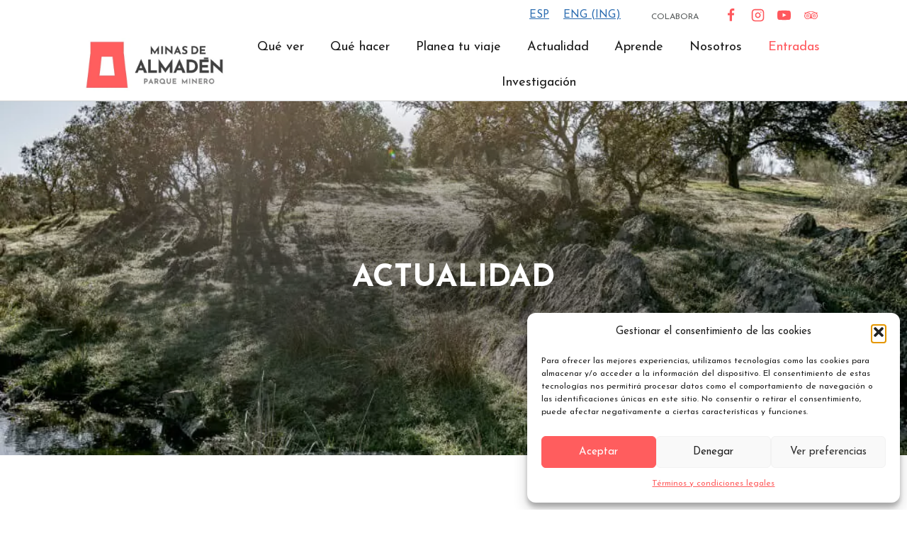

--- FILE ---
content_type: text/html; charset=UTF-8
request_url: https://parqueminerodealmaden.es/inicio-del-curso-de-formacion-de-geoguias-de-la-comarca-de-almaden/
body_size: 30090
content:
<!doctype html>
<html lang="es-ES" class="no-js" itemtype="https://schema.org/Blog" itemscope>
<head>
	<meta charset="UTF-8">
	<meta name="viewport" content="width=device-width, initial-scale=1, minimum-scale=1">
	<link rel="profile" href="https://gmpg.org/xfn/11">
	<meta name='robots' content='index, follow, max-image-preview:large, max-snippet:-1, max-video-preview:-1' />

	<!-- This site is optimized with the Yoast SEO plugin v26.6 - https://yoast.com/wordpress/plugins/seo/ -->
	<title>▷ Inicio del curso de formación de geoguías de la comarca de Almadén - Parque Minero de Almadén</title><link rel="preload" as="style" href="https://fonts.googleapis.com/css?family=Josefin%20Sans%3Aregular%2C700&#038;display=swap" /><link rel="stylesheet" href="https://fonts.googleapis.com/css?family=Josefin%20Sans%3Aregular%2C700&#038;display=swap" media="print" onload="this.media='all'" /><noscript><link rel="stylesheet" href="https://fonts.googleapis.com/css?family=Josefin%20Sans%3Aregular%2C700&#038;display=swap" /></noscript><link rel="stylesheet" href="https://parqueminerodealmaden.es/wp-content/cache/min/1/0df8c2f656e6f6c43648a062f3790b19.css" media="all" data-minify="1" />
	<meta name="description" content="Descubre el Parque Minero de Almadén, Patrimonio de la Humanidad, y vive una experiencia única explorando las antiguas minas de mercurio." />
	<link rel="canonical" href="https://parqueminerodealmaden.es/inicio-del-curso-de-formacion-de-geoguias-de-la-comarca-de-almaden/" />
	<meta property="og:locale" content="es_ES" />
	<meta property="og:type" content="article" />
	<meta property="og:title" content="▷ Inicio del curso de formación de geoguías de la comarca de Almadén - Parque Minero de Almadén" />
	<meta property="og:description" content="Descubre el Parque Minero de Almadén, Patrimonio de la Humanidad, y vive una experiencia única explorando las antiguas minas de mercurio." />
	<meta property="og:url" content="https://parqueminerodealmaden.es/inicio-del-curso-de-formacion-de-geoguias-de-la-comarca-de-almaden/" />
	<meta property="og:site_name" content="Parque Minero de Almadén" />
	<meta property="article:published_time" content="2021-11-09T12:53:00+00:00" />
	<meta property="article:modified_time" content="2025-02-03T07:47:16+00:00" />
	<meta property="og:image" content="https://parqueminerodealmaden.es/wp-content/uploads/2022/01/ecoturismo-dehesa-castilseras.jpg" />
	<meta property="og:image:width" content="1000" />
	<meta property="og:image:height" content="667" />
	<meta property="og:image:type" content="image/jpeg" />
	<meta name="author" content="expacioweb" />
	<meta name="twitter:card" content="summary_large_image" />
	<meta name="twitter:label1" content="Escrito por" />
	<meta name="twitter:data1" content="expacioweb" />
	<meta name="twitter:label2" content="Tiempo de lectura" />
	<meta name="twitter:data2" content="1 minuto" />
	<script type="application/ld+json" class="yoast-schema-graph">{"@context":"https://schema.org","@graph":[{"@type":"Article","@id":"https://parqueminerodealmaden.es/inicio-del-curso-de-formacion-de-geoguias-de-la-comarca-de-almaden/#article","isPartOf":{"@id":"https://parqueminerodealmaden.es/inicio-del-curso-de-formacion-de-geoguias-de-la-comarca-de-almaden/"},"author":{"name":"expacioweb","@id":"https://parqueminerodealmaden.es/#/schema/person/5a013ea1e7fcf3225c683db598e17253"},"headline":"Inicio del curso de formación de geoguías de la comarca de Almadén","datePublished":"2021-11-09T12:53:00+00:00","dateModified":"2025-02-03T07:47:16+00:00","mainEntityOfPage":{"@id":"https://parqueminerodealmaden.es/inicio-del-curso-de-formacion-de-geoguias-de-la-comarca-de-almaden/"},"wordCount":243,"publisher":{"@id":"https://parqueminerodealmaden.es/#organization"},"image":{"@id":"https://parqueminerodealmaden.es/inicio-del-curso-de-formacion-de-geoguias-de-la-comarca-de-almaden/#primaryimage"},"thumbnailUrl":"https://parqueminerodealmaden.es/wp-content/uploads/2022/01/ecoturismo-dehesa-castilseras.jpg","articleSection":["Últimas Noticias"],"inLanguage":"es"},{"@type":"WebPage","@id":"https://parqueminerodealmaden.es/inicio-del-curso-de-formacion-de-geoguias-de-la-comarca-de-almaden/","url":"https://parqueminerodealmaden.es/inicio-del-curso-de-formacion-de-geoguias-de-la-comarca-de-almaden/","name":"▷ Inicio del curso de formación de geoguías de la comarca de Almadén - Parque Minero de Almadén","isPartOf":{"@id":"https://parqueminerodealmaden.es/#website"},"primaryImageOfPage":{"@id":"https://parqueminerodealmaden.es/inicio-del-curso-de-formacion-de-geoguias-de-la-comarca-de-almaden/#primaryimage"},"image":{"@id":"https://parqueminerodealmaden.es/inicio-del-curso-de-formacion-de-geoguias-de-la-comarca-de-almaden/#primaryimage"},"thumbnailUrl":"https://parqueminerodealmaden.es/wp-content/uploads/2022/01/ecoturismo-dehesa-castilseras.jpg","datePublished":"2021-11-09T12:53:00+00:00","dateModified":"2025-02-03T07:47:16+00:00","description":"Descubre el Parque Minero de Almadén, Patrimonio de la Humanidad, y vive una experiencia única explorando las antiguas minas de mercurio.","breadcrumb":{"@id":"https://parqueminerodealmaden.es/inicio-del-curso-de-formacion-de-geoguias-de-la-comarca-de-almaden/#breadcrumb"},"inLanguage":"es","potentialAction":[{"@type":"ReadAction","target":["https://parqueminerodealmaden.es/inicio-del-curso-de-formacion-de-geoguias-de-la-comarca-de-almaden/"]}]},{"@type":"ImageObject","inLanguage":"es","@id":"https://parqueminerodealmaden.es/inicio-del-curso-de-formacion-de-geoguias-de-la-comarca-de-almaden/#primaryimage","url":"https://parqueminerodealmaden.es/wp-content/uploads/2022/01/ecoturismo-dehesa-castilseras.jpg","contentUrl":"https://parqueminerodealmaden.es/wp-content/uploads/2022/01/ecoturismo-dehesa-castilseras.jpg","width":1000,"height":667,"caption":"Ecoturismo Castilseras"},{"@type":"BreadcrumbList","@id":"https://parqueminerodealmaden.es/inicio-del-curso-de-formacion-de-geoguias-de-la-comarca-de-almaden/#breadcrumb","itemListElement":[{"@type":"ListItem","position":1,"name":"Portada","item":"https://parqueminerodealmaden.es/"},{"@type":"ListItem","position":2,"name":"Actualidad","item":"https://parqueminerodealmaden.es/actualidad/"},{"@type":"ListItem","position":3,"name":"Inicio del curso de formación de geoguías de la comarca de Almadén"}]},{"@type":"WebSite","@id":"https://parqueminerodealmaden.es/#website","url":"https://parqueminerodealmaden.es/","name":"Parque Minero de Almadén","description":"","publisher":{"@id":"https://parqueminerodealmaden.es/#organization"},"potentialAction":[{"@type":"SearchAction","target":{"@type":"EntryPoint","urlTemplate":"https://parqueminerodealmaden.es/?s={search_term_string}"},"query-input":{"@type":"PropertyValueSpecification","valueRequired":true,"valueName":"search_term_string"}}],"inLanguage":"es"},{"@type":"Organization","@id":"https://parqueminerodealmaden.es/#organization","name":"Parque Minero de Almadén","url":"https://parqueminerodealmaden.es/","logo":{"@type":"ImageObject","inLanguage":"es","@id":"https://parqueminerodealmaden.es/#/schema/logo/image/","url":"https://parqueminerodealmaden.es/wp-content/uploads/2021/12/parque-minero-de-almaden.svg","contentUrl":"https://parqueminerodealmaden.es/wp-content/uploads/2021/12/parque-minero-de-almaden.svg","width":135,"height":116,"caption":"Parque Minero de Almadén"},"image":{"@id":"https://parqueminerodealmaden.es/#/schema/logo/image/"}},{"@type":"Person","@id":"https://parqueminerodealmaden.es/#/schema/person/5a013ea1e7fcf3225c683db598e17253","name":"expacioweb","image":{"@type":"ImageObject","inLanguage":"es","@id":"https://parqueminerodealmaden.es/#/schema/person/image/","url":"https://secure.gravatar.com/avatar/07b32851c062aa81cbe52c771bc99557421783ed894593d330426537edebbff5?s=96&d=mm&r=g","contentUrl":"https://secure.gravatar.com/avatar/07b32851c062aa81cbe52c771bc99557421783ed894593d330426537edebbff5?s=96&d=mm&r=g","caption":"expacioweb"},"sameAs":["https://parqueminerodealmaden.es"]}]}</script>
	<!-- / Yoast SEO plugin. -->


<link rel='dns-prefetch' href='//maps.googleapis.com' />
<link href='https://fonts.gstatic.com' crossorigin rel='preconnect' />
<link rel="alternate" type="application/rss+xml" title="Parque Minero de Almadén &raquo; Feed" href="https://parqueminerodealmaden.es/feed/" />
<link rel="alternate" type="application/rss+xml" title="Parque Minero de Almadén &raquo; Feed de los comentarios" href="https://parqueminerodealmaden.es/comments/feed/" />
			<script>document.documentElement.classList.remove( 'no-js' );</script>
			<link rel="alternate" title="oEmbed (JSON)" type="application/json+oembed" href="https://parqueminerodealmaden.es/wp-json/oembed/1.0/embed?url=https%3A%2F%2Fparqueminerodealmaden.es%2Finicio-del-curso-de-formacion-de-geoguias-de-la-comarca-de-almaden%2F" />
<link rel="alternate" title="oEmbed (XML)" type="text/xml+oembed" href="https://parqueminerodealmaden.es/wp-json/oembed/1.0/embed?url=https%3A%2F%2Fparqueminerodealmaden.es%2Finicio-del-curso-de-formacion-de-geoguias-de-la-comarca-de-almaden%2F&#038;format=xml" />
		<style>
			.lazyload,
			.lazyloading {
				max-width: 100%;
			}
		</style>
		<style id='wp-img-auto-sizes-contain-inline-css'>
img:is([sizes=auto i],[sizes^="auto," i]){contain-intrinsic-size:3000px 1500px}
/*# sourceURL=wp-img-auto-sizes-contain-inline-css */
</style>


<style id='kadence-blocks-advancedheading-inline-css'>
.wp-block-kadence-advancedheading mark{background:transparent;border-style:solid;border-width:0}.wp-block-kadence-advancedheading mark.kt-highlight{color:#f76a0c;}.kb-adv-heading-icon{display: inline-flex;justify-content: center;align-items: center;} .is-layout-constrained > .kb-advanced-heading-link {display: block;}.single-content .kadence-advanced-heading-wrapper h1, .single-content .kadence-advanced-heading-wrapper h2, .single-content .kadence-advanced-heading-wrapper h3, .single-content .kadence-advanced-heading-wrapper h4, .single-content .kadence-advanced-heading-wrapper h5, .single-content .kadence-advanced-heading-wrapper h6 {margin: 1.5em 0 .5em;}.single-content .kadence-advanced-heading-wrapper+* { margin-top:0;}.kb-screen-reader-text{position:absolute;width:1px;height:1px;padding:0;margin:-1px;overflow:hidden;clip:rect(0,0,0,0);}
/*# sourceURL=kadence-blocks-advancedheading-inline-css */
</style>
<style id='wp-emoji-styles-inline-css'>

	img.wp-smiley, img.emoji {
		display: inline !important;
		border: none !important;
		box-shadow: none !important;
		height: 1em !important;
		width: 1em !important;
		margin: 0 0.07em !important;
		vertical-align: -0.1em !important;
		background: none !important;
		padding: 0 !important;
	}
/*# sourceURL=wp-emoji-styles-inline-css */
</style>

<style id='wp-block-image-inline-css'>
.wp-block-image>a,.wp-block-image>figure>a{display:inline-block}.wp-block-image img{box-sizing:border-box;height:auto;max-width:100%;vertical-align:bottom}@media not (prefers-reduced-motion){.wp-block-image img.hide{visibility:hidden}.wp-block-image img.show{animation:show-content-image .4s}}.wp-block-image[style*=border-radius] img,.wp-block-image[style*=border-radius]>a{border-radius:inherit}.wp-block-image.has-custom-border img{box-sizing:border-box}.wp-block-image.aligncenter{text-align:center}.wp-block-image.alignfull>a,.wp-block-image.alignwide>a{width:100%}.wp-block-image.alignfull img,.wp-block-image.alignwide img{height:auto;width:100%}.wp-block-image .aligncenter,.wp-block-image .alignleft,.wp-block-image .alignright,.wp-block-image.aligncenter,.wp-block-image.alignleft,.wp-block-image.alignright{display:table}.wp-block-image .aligncenter>figcaption,.wp-block-image .alignleft>figcaption,.wp-block-image .alignright>figcaption,.wp-block-image.aligncenter>figcaption,.wp-block-image.alignleft>figcaption,.wp-block-image.alignright>figcaption{caption-side:bottom;display:table-caption}.wp-block-image .alignleft{float:left;margin:.5em 1em .5em 0}.wp-block-image .alignright{float:right;margin:.5em 0 .5em 1em}.wp-block-image .aligncenter{margin-left:auto;margin-right:auto}.wp-block-image :where(figcaption){margin-bottom:1em;margin-top:.5em}.wp-block-image.is-style-circle-mask img{border-radius:9999px}@supports ((-webkit-mask-image:none) or (mask-image:none)) or (-webkit-mask-image:none){.wp-block-image.is-style-circle-mask img{border-radius:0;-webkit-mask-image:url('data:image/svg+xml;utf8,<svg viewBox="0 0 100 100" xmlns="http://www.w3.org/2000/svg"><circle cx="50" cy="50" r="50"/></svg>');mask-image:url('data:image/svg+xml;utf8,<svg viewBox="0 0 100 100" xmlns="http://www.w3.org/2000/svg"><circle cx="50" cy="50" r="50"/></svg>');mask-mode:alpha;-webkit-mask-position:center;mask-position:center;-webkit-mask-repeat:no-repeat;mask-repeat:no-repeat;-webkit-mask-size:contain;mask-size:contain}}:root :where(.wp-block-image.is-style-rounded img,.wp-block-image .is-style-rounded img){border-radius:9999px}.wp-block-image figure{margin:0}.wp-lightbox-container{display:flex;flex-direction:column;position:relative}.wp-lightbox-container img{cursor:zoom-in}.wp-lightbox-container img:hover+button{opacity:1}.wp-lightbox-container button{align-items:center;backdrop-filter:blur(16px) saturate(180%);background-color:#5a5a5a40;border:none;border-radius:4px;cursor:zoom-in;display:flex;height:20px;justify-content:center;opacity:0;padding:0;position:absolute;right:16px;text-align:center;top:16px;width:20px;z-index:100}@media not (prefers-reduced-motion){.wp-lightbox-container button{transition:opacity .2s ease}}.wp-lightbox-container button:focus-visible{outline:3px auto #5a5a5a40;outline:3px auto -webkit-focus-ring-color;outline-offset:3px}.wp-lightbox-container button:hover{cursor:pointer;opacity:1}.wp-lightbox-container button:focus{opacity:1}.wp-lightbox-container button:focus,.wp-lightbox-container button:hover,.wp-lightbox-container button:not(:hover):not(:active):not(.has-background){background-color:#5a5a5a40;border:none}.wp-lightbox-overlay{box-sizing:border-box;cursor:zoom-out;height:100vh;left:0;overflow:hidden;position:fixed;top:0;visibility:hidden;width:100%;z-index:100000}.wp-lightbox-overlay .close-button{align-items:center;cursor:pointer;display:flex;justify-content:center;min-height:40px;min-width:40px;padding:0;position:absolute;right:calc(env(safe-area-inset-right) + 16px);top:calc(env(safe-area-inset-top) + 16px);z-index:5000000}.wp-lightbox-overlay .close-button:focus,.wp-lightbox-overlay .close-button:hover,.wp-lightbox-overlay .close-button:not(:hover):not(:active):not(.has-background){background:none;border:none}.wp-lightbox-overlay .lightbox-image-container{height:var(--wp--lightbox-container-height);left:50%;overflow:hidden;position:absolute;top:50%;transform:translate(-50%,-50%);transform-origin:top left;width:var(--wp--lightbox-container-width);z-index:9999999999}.wp-lightbox-overlay .wp-block-image{align-items:center;box-sizing:border-box;display:flex;height:100%;justify-content:center;margin:0;position:relative;transform-origin:0 0;width:100%;z-index:3000000}.wp-lightbox-overlay .wp-block-image img{height:var(--wp--lightbox-image-height);min-height:var(--wp--lightbox-image-height);min-width:var(--wp--lightbox-image-width);width:var(--wp--lightbox-image-width)}.wp-lightbox-overlay .wp-block-image figcaption{display:none}.wp-lightbox-overlay button{background:none;border:none}.wp-lightbox-overlay .scrim{background-color:#fff;height:100%;opacity:.9;position:absolute;width:100%;z-index:2000000}.wp-lightbox-overlay.active{visibility:visible}@media not (prefers-reduced-motion){.wp-lightbox-overlay.active{animation:turn-on-visibility .25s both}.wp-lightbox-overlay.active img{animation:turn-on-visibility .35s both}.wp-lightbox-overlay.show-closing-animation:not(.active){animation:turn-off-visibility .35s both}.wp-lightbox-overlay.show-closing-animation:not(.active) img{animation:turn-off-visibility .25s both}.wp-lightbox-overlay.zoom.active{animation:none;opacity:1;visibility:visible}.wp-lightbox-overlay.zoom.active .lightbox-image-container{animation:lightbox-zoom-in .4s}.wp-lightbox-overlay.zoom.active .lightbox-image-container img{animation:none}.wp-lightbox-overlay.zoom.active .scrim{animation:turn-on-visibility .4s forwards}.wp-lightbox-overlay.zoom.show-closing-animation:not(.active){animation:none}.wp-lightbox-overlay.zoom.show-closing-animation:not(.active) .lightbox-image-container{animation:lightbox-zoom-out .4s}.wp-lightbox-overlay.zoom.show-closing-animation:not(.active) .lightbox-image-container img{animation:none}.wp-lightbox-overlay.zoom.show-closing-animation:not(.active) .scrim{animation:turn-off-visibility .4s forwards}}@keyframes show-content-image{0%{visibility:hidden}99%{visibility:hidden}to{visibility:visible}}@keyframes turn-on-visibility{0%{opacity:0}to{opacity:1}}@keyframes turn-off-visibility{0%{opacity:1;visibility:visible}99%{opacity:0;visibility:visible}to{opacity:0;visibility:hidden}}@keyframes lightbox-zoom-in{0%{transform:translate(calc((-100vw + var(--wp--lightbox-scrollbar-width))/2 + var(--wp--lightbox-initial-left-position)),calc(-50vh + var(--wp--lightbox-initial-top-position))) scale(var(--wp--lightbox-scale))}to{transform:translate(-50%,-50%) scale(1)}}@keyframes lightbox-zoom-out{0%{transform:translate(-50%,-50%) scale(1);visibility:visible}99%{visibility:visible}to{transform:translate(calc((-100vw + var(--wp--lightbox-scrollbar-width))/2 + var(--wp--lightbox-initial-left-position)),calc(-50vh + var(--wp--lightbox-initial-top-position))) scale(var(--wp--lightbox-scale));visibility:hidden}}
/*# sourceURL=https://parqueminerodealmaden.es/wp-includes/blocks/image/style.min.css */
</style>
<style id='wp-block-paragraph-inline-css'>
.is-small-text{font-size:.875em}.is-regular-text{font-size:1em}.is-large-text{font-size:2.25em}.is-larger-text{font-size:3em}.has-drop-cap:not(:focus):first-letter{float:left;font-size:8.4em;font-style:normal;font-weight:100;line-height:.68;margin:.05em .1em 0 0;text-transform:uppercase}body.rtl .has-drop-cap:not(:focus):first-letter{float:none;margin-left:.1em}p.has-drop-cap.has-background{overflow:hidden}:root :where(p.has-background){padding:1.25em 2.375em}:where(p.has-text-color:not(.has-link-color)) a{color:inherit}p.has-text-align-left[style*="writing-mode:vertical-lr"],p.has-text-align-right[style*="writing-mode:vertical-rl"]{rotate:180deg}
/*# sourceURL=https://parqueminerodealmaden.es/wp-includes/blocks/paragraph/style.min.css */
</style>
<style id='global-styles-inline-css'>
:root{--wp--preset--aspect-ratio--square: 1;--wp--preset--aspect-ratio--4-3: 4/3;--wp--preset--aspect-ratio--3-4: 3/4;--wp--preset--aspect-ratio--3-2: 3/2;--wp--preset--aspect-ratio--2-3: 2/3;--wp--preset--aspect-ratio--16-9: 16/9;--wp--preset--aspect-ratio--9-16: 9/16;--wp--preset--color--black: #000000;--wp--preset--color--cyan-bluish-gray: #abb8c3;--wp--preset--color--white: #ffffff;--wp--preset--color--pale-pink: #f78da7;--wp--preset--color--vivid-red: #cf2e2e;--wp--preset--color--luminous-vivid-orange: #ff6900;--wp--preset--color--luminous-vivid-amber: #fcb900;--wp--preset--color--light-green-cyan: #7bdcb5;--wp--preset--color--vivid-green-cyan: #00d084;--wp--preset--color--pale-cyan-blue: #8ed1fc;--wp--preset--color--vivid-cyan-blue: #0693e3;--wp--preset--color--vivid-purple: #9b51e0;--wp--preset--color--theme-palette-1: var(--global-palette1);--wp--preset--color--theme-palette-2: var(--global-palette2);--wp--preset--color--theme-palette-3: var(--global-palette3);--wp--preset--color--theme-palette-4: var(--global-palette4);--wp--preset--color--theme-palette-5: var(--global-palette5);--wp--preset--color--theme-palette-6: var(--global-palette6);--wp--preset--color--theme-palette-7: var(--global-palette7);--wp--preset--color--theme-palette-8: var(--global-palette8);--wp--preset--color--theme-palette-9: var(--global-palette9);--wp--preset--color--theme-palette-10: var(--global-palette10);--wp--preset--color--theme-palette-11: var(--global-palette11);--wp--preset--color--theme-palette-12: var(--global-palette12);--wp--preset--color--theme-palette-13: var(--global-palette13);--wp--preset--color--theme-palette-14: var(--global-palette14);--wp--preset--color--theme-palette-15: var(--global-palette15);--wp--preset--gradient--vivid-cyan-blue-to-vivid-purple: linear-gradient(135deg,rgb(6,147,227) 0%,rgb(155,81,224) 100%);--wp--preset--gradient--light-green-cyan-to-vivid-green-cyan: linear-gradient(135deg,rgb(122,220,180) 0%,rgb(0,208,130) 100%);--wp--preset--gradient--luminous-vivid-amber-to-luminous-vivid-orange: linear-gradient(135deg,rgb(252,185,0) 0%,rgb(255,105,0) 100%);--wp--preset--gradient--luminous-vivid-orange-to-vivid-red: linear-gradient(135deg,rgb(255,105,0) 0%,rgb(207,46,46) 100%);--wp--preset--gradient--very-light-gray-to-cyan-bluish-gray: linear-gradient(135deg,rgb(238,238,238) 0%,rgb(169,184,195) 100%);--wp--preset--gradient--cool-to-warm-spectrum: linear-gradient(135deg,rgb(74,234,220) 0%,rgb(151,120,209) 20%,rgb(207,42,186) 40%,rgb(238,44,130) 60%,rgb(251,105,98) 80%,rgb(254,248,76) 100%);--wp--preset--gradient--blush-light-purple: linear-gradient(135deg,rgb(255,206,236) 0%,rgb(152,150,240) 100%);--wp--preset--gradient--blush-bordeaux: linear-gradient(135deg,rgb(254,205,165) 0%,rgb(254,45,45) 50%,rgb(107,0,62) 100%);--wp--preset--gradient--luminous-dusk: linear-gradient(135deg,rgb(255,203,112) 0%,rgb(199,81,192) 50%,rgb(65,88,208) 100%);--wp--preset--gradient--pale-ocean: linear-gradient(135deg,rgb(255,245,203) 0%,rgb(182,227,212) 50%,rgb(51,167,181) 100%);--wp--preset--gradient--electric-grass: linear-gradient(135deg,rgb(202,248,128) 0%,rgb(113,206,126) 100%);--wp--preset--gradient--midnight: linear-gradient(135deg,rgb(2,3,129) 0%,rgb(40,116,252) 100%);--wp--preset--font-size--small: var(--global-font-size-small);--wp--preset--font-size--medium: var(--global-font-size-medium);--wp--preset--font-size--large: var(--global-font-size-large);--wp--preset--font-size--x-large: 42px;--wp--preset--font-size--larger: var(--global-font-size-larger);--wp--preset--font-size--xxlarge: var(--global-font-size-xxlarge);--wp--preset--spacing--20: 0.44rem;--wp--preset--spacing--30: 0.67rem;--wp--preset--spacing--40: 1rem;--wp--preset--spacing--50: 1.5rem;--wp--preset--spacing--60: 2.25rem;--wp--preset--spacing--70: 3.38rem;--wp--preset--spacing--80: 5.06rem;--wp--preset--shadow--natural: 6px 6px 9px rgba(0, 0, 0, 0.2);--wp--preset--shadow--deep: 12px 12px 50px rgba(0, 0, 0, 0.4);--wp--preset--shadow--sharp: 6px 6px 0px rgba(0, 0, 0, 0.2);--wp--preset--shadow--outlined: 6px 6px 0px -3px rgb(255, 255, 255), 6px 6px rgb(0, 0, 0);--wp--preset--shadow--crisp: 6px 6px 0px rgb(0, 0, 0);}:where(.is-layout-flex){gap: 0.5em;}:where(.is-layout-grid){gap: 0.5em;}body .is-layout-flex{display: flex;}.is-layout-flex{flex-wrap: wrap;align-items: center;}.is-layout-flex > :is(*, div){margin: 0;}body .is-layout-grid{display: grid;}.is-layout-grid > :is(*, div){margin: 0;}:where(.wp-block-columns.is-layout-flex){gap: 2em;}:where(.wp-block-columns.is-layout-grid){gap: 2em;}:where(.wp-block-post-template.is-layout-flex){gap: 1.25em;}:where(.wp-block-post-template.is-layout-grid){gap: 1.25em;}.has-black-color{color: var(--wp--preset--color--black) !important;}.has-cyan-bluish-gray-color{color: var(--wp--preset--color--cyan-bluish-gray) !important;}.has-white-color{color: var(--wp--preset--color--white) !important;}.has-pale-pink-color{color: var(--wp--preset--color--pale-pink) !important;}.has-vivid-red-color{color: var(--wp--preset--color--vivid-red) !important;}.has-luminous-vivid-orange-color{color: var(--wp--preset--color--luminous-vivid-orange) !important;}.has-luminous-vivid-amber-color{color: var(--wp--preset--color--luminous-vivid-amber) !important;}.has-light-green-cyan-color{color: var(--wp--preset--color--light-green-cyan) !important;}.has-vivid-green-cyan-color{color: var(--wp--preset--color--vivid-green-cyan) !important;}.has-pale-cyan-blue-color{color: var(--wp--preset--color--pale-cyan-blue) !important;}.has-vivid-cyan-blue-color{color: var(--wp--preset--color--vivid-cyan-blue) !important;}.has-vivid-purple-color{color: var(--wp--preset--color--vivid-purple) !important;}.has-black-background-color{background-color: var(--wp--preset--color--black) !important;}.has-cyan-bluish-gray-background-color{background-color: var(--wp--preset--color--cyan-bluish-gray) !important;}.has-white-background-color{background-color: var(--wp--preset--color--white) !important;}.has-pale-pink-background-color{background-color: var(--wp--preset--color--pale-pink) !important;}.has-vivid-red-background-color{background-color: var(--wp--preset--color--vivid-red) !important;}.has-luminous-vivid-orange-background-color{background-color: var(--wp--preset--color--luminous-vivid-orange) !important;}.has-luminous-vivid-amber-background-color{background-color: var(--wp--preset--color--luminous-vivid-amber) !important;}.has-light-green-cyan-background-color{background-color: var(--wp--preset--color--light-green-cyan) !important;}.has-vivid-green-cyan-background-color{background-color: var(--wp--preset--color--vivid-green-cyan) !important;}.has-pale-cyan-blue-background-color{background-color: var(--wp--preset--color--pale-cyan-blue) !important;}.has-vivid-cyan-blue-background-color{background-color: var(--wp--preset--color--vivid-cyan-blue) !important;}.has-vivid-purple-background-color{background-color: var(--wp--preset--color--vivid-purple) !important;}.has-black-border-color{border-color: var(--wp--preset--color--black) !important;}.has-cyan-bluish-gray-border-color{border-color: var(--wp--preset--color--cyan-bluish-gray) !important;}.has-white-border-color{border-color: var(--wp--preset--color--white) !important;}.has-pale-pink-border-color{border-color: var(--wp--preset--color--pale-pink) !important;}.has-vivid-red-border-color{border-color: var(--wp--preset--color--vivid-red) !important;}.has-luminous-vivid-orange-border-color{border-color: var(--wp--preset--color--luminous-vivid-orange) !important;}.has-luminous-vivid-amber-border-color{border-color: var(--wp--preset--color--luminous-vivid-amber) !important;}.has-light-green-cyan-border-color{border-color: var(--wp--preset--color--light-green-cyan) !important;}.has-vivid-green-cyan-border-color{border-color: var(--wp--preset--color--vivid-green-cyan) !important;}.has-pale-cyan-blue-border-color{border-color: var(--wp--preset--color--pale-cyan-blue) !important;}.has-vivid-cyan-blue-border-color{border-color: var(--wp--preset--color--vivid-cyan-blue) !important;}.has-vivid-purple-border-color{border-color: var(--wp--preset--color--vivid-purple) !important;}.has-vivid-cyan-blue-to-vivid-purple-gradient-background{background: var(--wp--preset--gradient--vivid-cyan-blue-to-vivid-purple) !important;}.has-light-green-cyan-to-vivid-green-cyan-gradient-background{background: var(--wp--preset--gradient--light-green-cyan-to-vivid-green-cyan) !important;}.has-luminous-vivid-amber-to-luminous-vivid-orange-gradient-background{background: var(--wp--preset--gradient--luminous-vivid-amber-to-luminous-vivid-orange) !important;}.has-luminous-vivid-orange-to-vivid-red-gradient-background{background: var(--wp--preset--gradient--luminous-vivid-orange-to-vivid-red) !important;}.has-very-light-gray-to-cyan-bluish-gray-gradient-background{background: var(--wp--preset--gradient--very-light-gray-to-cyan-bluish-gray) !important;}.has-cool-to-warm-spectrum-gradient-background{background: var(--wp--preset--gradient--cool-to-warm-spectrum) !important;}.has-blush-light-purple-gradient-background{background: var(--wp--preset--gradient--blush-light-purple) !important;}.has-blush-bordeaux-gradient-background{background: var(--wp--preset--gradient--blush-bordeaux) !important;}.has-luminous-dusk-gradient-background{background: var(--wp--preset--gradient--luminous-dusk) !important;}.has-pale-ocean-gradient-background{background: var(--wp--preset--gradient--pale-ocean) !important;}.has-electric-grass-gradient-background{background: var(--wp--preset--gradient--electric-grass) !important;}.has-midnight-gradient-background{background: var(--wp--preset--gradient--midnight) !important;}.has-small-font-size{font-size: var(--wp--preset--font-size--small) !important;}.has-medium-font-size{font-size: var(--wp--preset--font-size--medium) !important;}.has-large-font-size{font-size: var(--wp--preset--font-size--large) !important;}.has-x-large-font-size{font-size: var(--wp--preset--font-size--x-large) !important;}
/*# sourceURL=global-styles-inline-css */
</style>

<style id='classic-theme-styles-inline-css'>
/*! This file is auto-generated */
.wp-block-button__link{color:#fff;background-color:#32373c;border-radius:9999px;box-shadow:none;text-decoration:none;padding:calc(.667em + 2px) calc(1.333em + 2px);font-size:1.125em}.wp-block-file__button{background:#32373c;color:#fff;text-decoration:none}
/*# sourceURL=/wp-includes/css/classic-themes.min.css */
</style>





















<style id='kadence-global-inline-css'>
/* Kadence Base CSS */
:root{--global-palette1:#2B6CB0;--global-palette2:#215387;--global-palette3:#1A202C;--global-palette4:#2D3748;--global-palette5:#4A5568;--global-palette6:#718096;--global-palette7:#EDF2F7;--global-palette8:#F7FAFC;--global-palette9:#ffffff;--global-palette10:oklch(from var(--global-palette1) calc(l + 0.10 * (1 - l)) calc(c * 1.00) calc(h + 180) / 100%);--global-palette11:#13612e;--global-palette12:#1159af;--global-palette13:#b82105;--global-palette14:#f7630c;--global-palette15:#f5a524;--global-palette9rgb:255, 255, 255;--global-palette-highlight:var(--global-palette1);--global-palette-highlight-alt:var(--global-palette2);--global-palette-highlight-alt2:var(--global-palette9);--global-palette-btn-bg:var(--global-palette1);--global-palette-btn-bg-hover:var(--global-palette2);--global-palette-btn:var(--global-palette9);--global-palette-btn-hover:var(--global-palette9);--global-palette-btn-sec-bg:var(--global-palette7);--global-palette-btn-sec-bg-hover:var(--global-palette2);--global-palette-btn-sec:var(--global-palette3);--global-palette-btn-sec-hover:var(--global-palette9);--global-body-font-family:'Josefin Sans', sans-serif;--global-heading-font-family:inherit;--global-primary-nav-font-family:'Josefin Sans', sans-serif;--global-fallback-font:sans-serif;--global-display-fallback-font:sans-serif;--global-content-width:1290px;--global-content-wide-width:calc(1290px + 230px);--global-content-narrow-width:842px;--global-content-edge-padding:1.5rem;--global-content-boxed-padding:2rem;--global-calc-content-width:calc(1290px - var(--global-content-edge-padding) - var(--global-content-edge-padding) );--wp--style--global--content-size:var(--global-calc-content-width);}.wp-site-blocks{--global-vw:calc( 100vw - ( 0.5 * var(--scrollbar-offset)));}body{background:var(--global-palette8);}body, input, select, optgroup, textarea{font-style:normal;font-weight:normal;font-size:17px;line-height:1.6;font-family:var(--global-body-font-family);color:#1a1a1a;}.content-bg, body.content-style-unboxed .site{background:var(--global-palette9);}h1,h2,h3,h4,h5,h6{font-family:var(--global-heading-font-family);}h1{font-style:normal;font-weight:700;font-size:32px;line-height:1.5;font-family:'Josefin Sans', sans-serif;color:#1a1a1a;}h2{font-style:normal;font-weight:700;font-size:28px;line-height:1.5;font-family:'Josefin Sans', sans-serif;color:#1a1a1a;}h3{font-style:normal;font-weight:700;font-size:24px;line-height:1.5;font-family:'Josefin Sans', sans-serif;color:#1a1a1a;}h4{font-weight:700;font-size:22px;line-height:1.5;color:var(--global-palette4);}h5{font-weight:700;font-size:20px;line-height:1.5;color:var(--global-palette4);}h6{font-weight:700;font-size:18px;line-height:1.5;color:var(--global-palette5);}.entry-hero .kadence-breadcrumbs{max-width:1290px;}.site-container, .site-header-row-layout-contained, .site-footer-row-layout-contained, .entry-hero-layout-contained, .comments-area, .alignfull > .wp-block-cover__inner-container, .alignwide > .wp-block-cover__inner-container{max-width:var(--global-content-width);}.content-width-narrow .content-container.site-container, .content-width-narrow .hero-container.site-container{max-width:var(--global-content-narrow-width);}@media all and (min-width: 1520px){.wp-site-blocks .content-container  .alignwide{margin-left:-115px;margin-right:-115px;width:unset;max-width:unset;}}@media all and (min-width: 1102px){.content-width-narrow .wp-site-blocks .content-container .alignwide{margin-left:-130px;margin-right:-130px;width:unset;max-width:unset;}}.content-style-boxed .wp-site-blocks .entry-content .alignwide{margin-left:calc( -1 * var( --global-content-boxed-padding ) );margin-right:calc( -1 * var( --global-content-boxed-padding ) );}.content-area{margin-top:5rem;margin-bottom:5rem;}@media all and (max-width: 1024px){.content-area{margin-top:3rem;margin-bottom:3rem;}}@media all and (max-width: 767px){.content-area{margin-top:2rem;margin-bottom:2rem;}}@media all and (max-width: 1024px){:root{--global-content-boxed-padding:2rem;}}@media all and (max-width: 767px){:root{--global-content-boxed-padding:1.5rem;}}.entry-content-wrap{padding:2rem;}@media all and (max-width: 1024px){.entry-content-wrap{padding:2rem;}}@media all and (max-width: 767px){.entry-content-wrap{padding:1.5rem;}}.entry.single-entry{box-shadow:0px 15px 15px -10px rgba(0,0,0,0.05);}.entry.loop-entry{box-shadow:0px 15px 15px -10px rgba(0,0,0,0.05);}.loop-entry .entry-content-wrap{padding:2rem;}@media all and (max-width: 1024px){.loop-entry .entry-content-wrap{padding:2rem;}}@media all and (max-width: 767px){.loop-entry .entry-content-wrap{padding:1.5rem;}}button, .button, .wp-block-button__link, input[type="button"], input[type="reset"], input[type="submit"], .fl-button, .elementor-button-wrapper .elementor-button, .wc-block-components-checkout-place-order-button, .wc-block-cart__submit{box-shadow:0px 0px 0px -7px rgba(0,0,0,0);}button:hover, button:focus, button:active, .button:hover, .button:focus, .button:active, .wp-block-button__link:hover, .wp-block-button__link:focus, .wp-block-button__link:active, input[type="button"]:hover, input[type="button"]:focus, input[type="button"]:active, input[type="reset"]:hover, input[type="reset"]:focus, input[type="reset"]:active, input[type="submit"]:hover, input[type="submit"]:focus, input[type="submit"]:active, .elementor-button-wrapper .elementor-button:hover, .elementor-button-wrapper .elementor-button:focus, .elementor-button-wrapper .elementor-button:active, .wc-block-cart__submit:hover{box-shadow:0px 15px 25px -7px rgba(0,0,0,0.1);}.kb-button.kb-btn-global-outline.kb-btn-global-inherit{padding-top:calc(px - 2px);padding-right:calc(px - 2px);padding-bottom:calc(px - 2px);padding-left:calc(px - 2px);}@media all and (min-width: 1025px){.transparent-header .entry-hero .entry-hero-container-inner{padding-top:0px;}}@media all and (max-width: 1024px){.mobile-transparent-header .entry-hero .entry-hero-container-inner{padding-top:50px;}}@media all and (max-width: 767px){.mobile-transparent-header .entry-hero .entry-hero-container-inner{padding-top:75px;}}.entry-hero.post-hero-section .entry-header{min-height:200px;}
/* Kadence Header CSS */
@media all and (max-width: 1024px){.mobile-transparent-header #masthead{position:absolute;left:0px;right:0px;z-index:100;}.kadence-scrollbar-fixer.mobile-transparent-header #masthead{right:var(--scrollbar-offset,0);}.mobile-transparent-header #masthead, .mobile-transparent-header .site-top-header-wrap .site-header-row-container-inner, .mobile-transparent-header .site-main-header-wrap .site-header-row-container-inner, .mobile-transparent-header .site-bottom-header-wrap .site-header-row-container-inner{background:transparent;}.site-header-row-tablet-layout-fullwidth, .site-header-row-tablet-layout-standard{padding:0px;}}@media all and (min-width: 1025px){.transparent-header #masthead{position:absolute;left:0px;right:0px;z-index:100;}.transparent-header.kadence-scrollbar-fixer #masthead{right:var(--scrollbar-offset,0);}.transparent-header #masthead, .transparent-header .site-top-header-wrap .site-header-row-container-inner, .transparent-header .site-main-header-wrap .site-header-row-container-inner, .transparent-header .site-bottom-header-wrap .site-header-row-container-inner{background:transparent;}}.site-branding a.brand img{max-width:220px;}.site-branding a.brand img.svg-logo-image{width:220px;}@media all and (max-width: 1024px){.site-branding a.brand img{max-width:70px;}.site-branding a.brand img.svg-logo-image{width:70px;}}@media all and (max-width: 767px){.site-branding a.brand img{max-width:75px;}.site-branding a.brand img.svg-logo-image{width:75px;}}.site-branding{padding:10px 10px 10px 10px;}#masthead, #masthead .kadence-sticky-header.item-is-fixed:not(.item-at-start):not(.site-header-row-container):not(.site-main-header-wrap), #masthead .kadence-sticky-header.item-is-fixed:not(.item-at-start) > .site-header-row-container-inner{background:#ffffff;}.site-main-header-wrap .site-header-row-container-inner{border-bottom:1px solid #d4d4d4;}@media all and (max-width: 1024px){.site-main-header-inner-wrap{min-height:50px;}}@media all and (max-width: 767px){.site-main-header-inner-wrap{min-height:75px;}}.site-main-header-wrap .site-header-row-container-inner>.site-container{padding:0px 100px 0px 100px;}@media all and (max-width: 1024px){.site-main-header-wrap .site-header-row-container-inner>.site-container{padding:0px 50px 0px 50px;}}@media all and (max-width: 767px){.site-main-header-wrap .site-header-row-container-inner>.site-container{padding:0px 15px 0px 15px;}}.site-top-header-inner-wrap{min-height:0px;}.site-top-header-wrap .site-header-row-container-inner>.site-container{padding:0px 115px 0px 100px;}.site-main-header-wrap.site-header-row-container.site-header-focus-item.site-header-row-layout-standard.kadence-sticky-header.item-is-fixed.item-is-stuck, .site-header-upper-inner-wrap.kadence-sticky-header.item-is-fixed.item-is-stuck, .site-header-inner-wrap.kadence-sticky-header.item-is-fixed.item-is-stuck, .site-top-header-wrap.site-header-row-container.site-header-focus-item.site-header-row-layout-standard.kadence-sticky-header.item-is-fixed.item-is-stuck, .site-bottom-header-wrap.site-header-row-container.site-header-focus-item.site-header-row-layout-standard.kadence-sticky-header.item-is-fixed.item-is-stuck{box-shadow:0px 0px 0px 0px rgba(0,0,0,0);}.header-navigation[class*="header-navigation-style-underline"] .header-menu-container.primary-menu-container>ul>li>a:after{width:calc( 100% - 2.05em);}.main-navigation .primary-menu-container > ul > li.menu-item > a{padding-left:calc(2.05em / 2);padding-right:calc(2.05em / 2);padding-top:0.6em;padding-bottom:0.6em;color:#1a1a1a;}.main-navigation .primary-menu-container > ul > li.menu-item .dropdown-nav-special-toggle{right:calc(2.05em / 2);}.main-navigation .primary-menu-container > ul li.menu-item > a{font-style:normal;font-weight:normal;font-size:18px;font-family:var(--global-primary-nav-font-family);}.main-navigation .primary-menu-container > ul > li.menu-item > a:hover{color:#ff585d;}.main-navigation .primary-menu-container > ul > li.menu-item.current-menu-item > a{color:#ff585d;}.header-navigation .header-menu-container ul ul.sub-menu, .header-navigation .header-menu-container ul ul.submenu{background:#ff585d;box-shadow:0px 2px 13px 0px rgba(0,0,0,0.1);}.header-navigation .header-menu-container ul ul li.menu-item, .header-menu-container ul.menu > li.kadence-menu-mega-enabled > ul > li.menu-item > a{border-bottom:1px solid rgba(255,255,255,0.1);border-radius:0px 0px 0px 0px;}.header-navigation .header-menu-container ul ul li.menu-item > a{width:200px;padding-top:1em;padding-bottom:1em;color:#ff585d;font-size:12px;}.header-navigation .header-menu-container ul ul li.menu-item > a:hover{color:#ff585d;background:#ff585d;border-radius:0px 0px 0px 0px;}.header-navigation .header-menu-container ul ul li.menu-item.current-menu-item > a{color:#ff585d;background:#ff585d;border-radius:0px 0px 0px 0px;}.mobile-toggle-open-container .menu-toggle-open, .mobile-toggle-open-container .menu-toggle-open:focus{color:var(--global-palette5);padding:0.4em 0.6em 0.4em 0.6em;font-size:14px;}.mobile-toggle-open-container .menu-toggle-open.menu-toggle-style-bordered{border:1px solid currentColor;}.mobile-toggle-open-container .menu-toggle-open .menu-toggle-icon{font-size:20px;}.mobile-toggle-open-container .menu-toggle-open:hover, .mobile-toggle-open-container .menu-toggle-open:focus-visible{color:var(--global-palette-highlight);}.mobile-navigation ul li{font-style:normal;font-size:15px;letter-spacing:2px;text-transform:uppercase;}.mobile-navigation ul li a{padding-top:1em;padding-bottom:1em;}.mobile-navigation ul li > a, .mobile-navigation ul li.menu-item-has-children > .drawer-nav-drop-wrap{background:#ff585d;color:var(--global-palette8);}.mobile-navigation ul li.current-menu-item > a, .mobile-navigation ul li.current-menu-item.menu-item-has-children > .drawer-nav-drop-wrap{color:#ffffff;}.mobile-navigation ul li.menu-item-has-children .drawer-nav-drop-wrap, .mobile-navigation ul li:not(.menu-item-has-children) a{border-bottom:1px solid rgba(255,255,255,0.1);}.mobile-navigation:not(.drawer-navigation-parent-toggle-true) ul li.menu-item-has-children .drawer-nav-drop-wrap button{border-left:1px solid rgba(255,255,255,0.1);}#mobile-drawer .drawer-inner, #mobile-drawer.popup-drawer-layout-fullwidth.popup-drawer-animation-slice .pop-portion-bg, #mobile-drawer.popup-drawer-layout-fullwidth.popup-drawer-animation-slice.pop-animated.show-drawer .drawer-inner{background:#ff585d;}#mobile-drawer .drawer-header .drawer-toggle{padding:0.6em 0.15em 0.6em 0.15em;font-size:24px;}.header-html{font-style:normal;color:#535757;}.header-html a{color:#535757;}.header-html a:hover{color:#ff585d;}.header-social-wrap{margin:0px 2px 0px 2px;}.header-social-wrap .header-social-inner-wrap{font-size:1.25em;gap:0.3em;}.header-social-wrap .header-social-inner-wrap .social-button{color:#ff585d;border:2px none transparent;border-color:#ff585d;border-radius:3px;}.header-social-wrap .header-social-inner-wrap .social-button:hover{color:#a8a8a8;border-color:#a8a8a8;}
/* Kadence Footer CSS */
.site-middle-footer-inner-wrap{padding-top:30px;padding-bottom:30px;grid-column-gap:30px;grid-row-gap:30px;}.site-middle-footer-inner-wrap .widget{margin-bottom:30px;}.site-middle-footer-inner-wrap .site-footer-section:not(:last-child):after{right:calc(-30px / 2);}.site-footer .site-top-footer-wrap a:not(.button):not(.wp-block-button__link):not(.wp-element-button):hover{color:#ff585d;}.site-top-footer-inner-wrap{padding-top:75px;padding-bottom:30px;grid-column-gap:30px;grid-row-gap:30px;}.site-top-footer-inner-wrap .widget{margin-bottom:150px;}.site-top-footer-inner-wrap .site-footer-section:not(:last-child):after{right:calc(-30px / 2);}.footer-social-wrap .footer-social-inner-wrap{font-size:1.05em;gap:0.3em;}.site-footer .site-footer-wrap .site-footer-section .footer-social-wrap .footer-social-inner-wrap .social-button{color:#a8a8a8;border:2px none transparent;border-color:#a8a8a8;border-radius:3px;}.site-footer .site-footer-wrap .site-footer-section .footer-social-wrap .footer-social-inner-wrap .social-button:hover{color:#ff585d;border-color:#ff585d;}
/* Kadence Pro Header CSS */
.header-navigation-dropdown-direction-left ul ul.submenu, .header-navigation-dropdown-direction-left ul ul.sub-menu{right:0px;left:auto;}.rtl .header-navigation-dropdown-direction-right ul ul.submenu, .rtl .header-navigation-dropdown-direction-right ul ul.sub-menu{left:0px;right:auto;}.header-account-button .nav-drop-title-wrap > .kadence-svg-iconset, .header-account-button > .kadence-svg-iconset{font-size:1.2em;}.site-header-item .header-account-button .nav-drop-title-wrap, .site-header-item .header-account-wrap > .header-account-button{display:flex;align-items:center;}.header-account-style-icon_label .header-account-label{padding-left:5px;}.header-account-style-label_icon .header-account-label{padding-right:5px;}.site-header-item .header-account-wrap .header-account-button{text-decoration:none;box-shadow:none;color:inherit;background:transparent;padding:0.6em 0em 0.6em 0em;}.header-mobile-account-wrap .header-account-button .nav-drop-title-wrap > .kadence-svg-iconset, .header-mobile-account-wrap .header-account-button > .kadence-svg-iconset{font-size:1.2em;}.header-mobile-account-wrap .header-account-button .nav-drop-title-wrap, .header-mobile-account-wrap > .header-account-button{display:flex;align-items:center;}.header-mobile-account-wrap.header-account-style-icon_label .header-account-label{padding-left:5px;}.header-mobile-account-wrap.header-account-style-label_icon .header-account-label{padding-right:5px;}.header-mobile-account-wrap .header-account-button{text-decoration:none;box-shadow:none;color:inherit;background:transparent;padding:0.6em 0em 0.6em 0em;}#login-drawer .drawer-inner .drawer-content{display:flex;justify-content:center;align-items:center;position:absolute;top:0px;bottom:0px;left:0px;right:0px;padding:0px;}#loginform p label{display:block;}#login-drawer #loginform{width:100%;}#login-drawer #loginform input{width:100%;}#login-drawer #loginform input[type="checkbox"]{width:auto;}#login-drawer .drawer-inner .drawer-header{position:relative;z-index:100;}#login-drawer .drawer-content_inner.widget_login_form_inner{padding:2em;width:100%;max-width:350px;border-radius:.25rem;background:var(--global-palette9);color:var(--global-palette4);}#login-drawer .lost_password a{color:var(--global-palette6);}#login-drawer .lost_password, #login-drawer .register-field{text-align:center;}#login-drawer .widget_login_form_inner p{margin-top:1.2em;margin-bottom:0em;}#login-drawer .widget_login_form_inner p:first-child{margin-top:0em;}#login-drawer .widget_login_form_inner label{margin-bottom:0.5em;}#login-drawer hr.register-divider{margin:1.2em 0;border-width:1px;}#login-drawer .register-field{font-size:90%;}@media all and (min-width: 1025px){#login-drawer hr.register-divider.hide-desktop{display:none;}#login-drawer p.register-field.hide-desktop{display:none;}}@media all and (max-width: 1024px){#login-drawer hr.register-divider.hide-mobile{display:none;}#login-drawer p.register-field.hide-mobile{display:none;}}@media all and (max-width: 767px){#login-drawer hr.register-divider.hide-mobile{display:none;}#login-drawer p.register-field.hide-mobile{display:none;}}.tertiary-navigation .tertiary-menu-container > ul > li.menu-item > a{padding-left:calc(1.2em / 2);padding-right:calc(1.2em / 2);padding-top:0.6em;padding-bottom:0.6em;color:var(--global-palette5);}.tertiary-navigation .tertiary-menu-container > ul > li.menu-item > a:hover{color:var(--global-palette-highlight);}.tertiary-navigation .tertiary-menu-container > ul > li.menu-item.current-menu-item > a{color:var(--global-palette3);}.header-navigation[class*="header-navigation-style-underline"] .header-menu-container.tertiary-menu-container>ul>li>a:after{width:calc( 100% - 1.2em);}.quaternary-navigation .quaternary-menu-container > ul > li.menu-item > a{padding-left:calc(1.2em / 2);padding-right:calc(1.2em / 2);padding-top:0.6em;padding-bottom:0.6em;color:var(--global-palette5);}.quaternary-navigation .quaternary-menu-container > ul > li.menu-item > a:hover{color:var(--global-palette-highlight);}.quaternary-navigation .quaternary-menu-container > ul > li.menu-item.current-menu-item > a{color:var(--global-palette3);}.header-navigation[class*="header-navigation-style-underline"] .header-menu-container.quaternary-menu-container>ul>li>a:after{width:calc( 100% - 1.2em);}#main-header .header-divider{border-right:1px solid var(--global-palette6);height:50%;}#main-header .header-divider2{border-right:1px solid var(--global-palette6);height:50%;}#main-header .header-divider3{border-right:1px solid var(--global-palette6);height:50%;}#mobile-header .header-mobile-divider, #mobile-drawer .header-mobile-divider{border-right:1px solid var(--global-palette6);height:50%;}#mobile-drawer .header-mobile-divider{border-top:1px solid var(--global-palette6);width:50%;}#mobile-header .header-mobile-divider2{border-right:1px solid var(--global-palette6);height:50%;}#mobile-drawer .header-mobile-divider2{border-top:1px solid var(--global-palette6);width:50%;}.header-item-search-bar form ::-webkit-input-placeholder{color:currentColor;opacity:0.5;}.header-item-search-bar form ::placeholder{color:currentColor;opacity:0.5;}.header-search-bar form{max-width:100%;width:240px;}.header-mobile-search-bar form{max-width:calc(100vw - var(--global-sm-spacing) - var(--global-sm-spacing));width:240px;}.header-widget-lstyle-normal .header-widget-area-inner a:not(.button){text-decoration:underline;}.element-contact-inner-wrap{display:flex;flex-wrap:wrap;align-items:center;margin-top:-0.6em;margin-left:calc(-0.6em / 2);margin-right:calc(-0.6em / 2);}.element-contact-inner-wrap .header-contact-item{display:inline-flex;flex-wrap:wrap;align-items:center;margin-top:0.6em;margin-left:calc(0.6em / 2);margin-right:calc(0.6em / 2);}.element-contact-inner-wrap .header-contact-item .kadence-svg-iconset{font-size:1em;}.header-contact-item img{display:inline-block;}.header-contact-item .contact-label{margin-left:0.3em;}.rtl .header-contact-item .contact-label{margin-right:0.3em;margin-left:0px;}.header-mobile-contact-wrap .element-contact-inner-wrap{display:flex;flex-wrap:wrap;align-items:center;margin-top:-0.6em;margin-left:calc(-0.6em / 2);margin-right:calc(-0.6em / 2);}.header-mobile-contact-wrap .element-contact-inner-wrap .header-contact-item{display:inline-flex;flex-wrap:wrap;align-items:center;margin-top:0.6em;margin-left:calc(0.6em / 2);margin-right:calc(0.6em / 2);}.header-mobile-contact-wrap .element-contact-inner-wrap .header-contact-item .kadence-svg-iconset{font-size:1em;}#main-header .header-button2{box-shadow:0px 0px 0px -7px rgba(0,0,0,0);}#main-header .header-button2:hover{box-shadow:0px 15px 25px -7px rgba(0,0,0,0.1);}.mobile-header-button2-wrap .mobile-header-button-inner-wrap .mobile-header-button2{border:2px none transparent;box-shadow:0px 0px 0px -7px rgba(0,0,0,0);}.mobile-header-button2-wrap .mobile-header-button-inner-wrap .mobile-header-button2:hover{box-shadow:0px 15px 25px -7px rgba(0,0,0,0.1);}#widget-drawer.popup-drawer-layout-fullwidth .drawer-content .header-widget2, #widget-drawer.popup-drawer-layout-sidepanel .drawer-inner{max-width:400px;}#widget-drawer.popup-drawer-layout-fullwidth .drawer-content .header-widget2{margin:0 auto;}.widget-toggle-open{display:flex;align-items:center;background:transparent;box-shadow:none;}.widget-toggle-open:hover, .widget-toggle-open:focus{border-color:currentColor;background:transparent;box-shadow:none;}.widget-toggle-open .widget-toggle-icon{display:flex;}.widget-toggle-open .widget-toggle-label{padding-right:5px;}.rtl .widget-toggle-open .widget-toggle-label{padding-left:5px;padding-right:0px;}.widget-toggle-open .widget-toggle-label:empty, .rtl .widget-toggle-open .widget-toggle-label:empty{padding-right:0px;padding-left:0px;}.widget-toggle-open-container .widget-toggle-open{color:var(--global-palette5);padding:0.4em 0.6em 0.4em 0.6em;font-size:14px;}.widget-toggle-open-container .widget-toggle-open.widget-toggle-style-bordered{border:1px solid currentColor;}.widget-toggle-open-container .widget-toggle-open .widget-toggle-icon{font-size:20px;}.widget-toggle-open-container .widget-toggle-open:hover, .widget-toggle-open-container .widget-toggle-open:focus{color:var(--global-palette-highlight);}#widget-drawer .header-widget-2style-normal a:not(.button){text-decoration:underline;}#widget-drawer .header-widget-2style-plain a:not(.button){text-decoration:none;}#widget-drawer .header-widget2 .widget-title{color:var(--global-palette9);}#widget-drawer .header-widget2{color:var(--global-palette8);}#widget-drawer .header-widget2 a:not(.button), #widget-drawer .header-widget2 .drawer-sub-toggle{color:var(--global-palette8);}#widget-drawer .header-widget2 a:not(.button):hover, #widget-drawer .header-widget2 .drawer-sub-toggle:hover{color:var(--global-palette9);}#mobile-secondary-site-navigation ul li{font-size:14px;}#mobile-secondary-site-navigation ul li a{padding-top:1em;padding-bottom:1em;}#mobile-secondary-site-navigation ul li > a, #mobile-secondary-site-navigation ul li.menu-item-has-children > .drawer-nav-drop-wrap{color:var(--global-palette8);}#mobile-secondary-site-navigation ul li.current-menu-item > a, #mobile-secondary-site-navigation ul li.current-menu-item.menu-item-has-children > .drawer-nav-drop-wrap{color:var(--global-palette-highlight);}#mobile-secondary-site-navigation ul li.menu-item-has-children .drawer-nav-drop-wrap, #mobile-secondary-site-navigation ul li:not(.menu-item-has-children) a{border-bottom:1px solid rgba(255,255,255,0.1);}#mobile-secondary-site-navigation:not(.drawer-navigation-parent-toggle-true) ul li.menu-item-has-children .drawer-nav-drop-wrap button{border-left:1px solid rgba(255,255,255,0.1);}
/*# sourceURL=kadence-global-inline-css */
</style>






<style id='kadence-blocks-global-variables-inline-css'>
:root {--global-kb-font-size-sm:clamp(0.8rem, 0.73rem + 0.217vw, 0.9rem);--global-kb-font-size-md:clamp(1.1rem, 0.995rem + 0.326vw, 1.25rem);--global-kb-font-size-lg:clamp(1.75rem, 1.576rem + 0.543vw, 2rem);--global-kb-font-size-xl:clamp(2.25rem, 1.728rem + 1.63vw, 3rem);--global-kb-font-size-xxl:clamp(2.5rem, 1.456rem + 3.26vw, 4rem);--global-kb-font-size-xxxl:clamp(2.75rem, 0.489rem + 7.065vw, 6rem);}
/*# sourceURL=kadence-blocks-global-variables-inline-css */
</style>
<style id='kadence_blocks_css-inline-css'>
#kt-layout-id_2b961c-99 > .kt-row-column-wrap{padding-top:var( --global-kb-row-default-top, 25px );padding-bottom:var( --global-kb-row-default-bottom, 25px );padding-left:75px;padding-right:75px;grid-template-columns:minmax(0, 1fr);}@media all and (max-width: 767px){#kt-layout-id_2b961c-99 > .kt-row-column-wrap{padding-left:0px;padding-right:0px;grid-template-columns:minmax(0, 1fr);}}.kadence-column_1b2656-bf > .kt-inside-inner-col{column-gap:var(--global-kb-gap-sm, 1rem);}.kadence-column_1b2656-bf > .kt-inside-inner-col{flex-direction:column;}.kadence-column_1b2656-bf > .kt-inside-inner-col > .aligncenter{width:100%;}@media all and (max-width: 1024px){.kadence-column_1b2656-bf > .kt-inside-inner-col{flex-direction:column;justify-content:center;}}@media all and (max-width: 767px){.kadence-column_1b2656-bf > .kt-inside-inner-col{flex-direction:column;justify-content:center;}}#kt-layout-id_7112c8-8d > .kt-row-column-wrap{max-width:95%;margin-left:auto;margin-right:auto;padding-top:var( --global-kb-row-default-top, 25px );padding-bottom:var( --global-kb-row-default-bottom, 25px );padding-top:50px;padding-bottom:40px;padding-left:20px;padding-right:20px;grid-template-columns:minmax(0, 1fr);}#kt-layout-id_7112c8-8d{background-color:#ff585d;}@media all and (max-width: 767px){#kt-layout-id_7112c8-8d > .kt-row-column-wrap{grid-template-columns:minmax(0, 1fr);}}.kadence-column_5033ff-55 > .kt-inside-inner-col{column-gap:var(--global-kb-gap-sm, 1rem);}.kadence-column_5033ff-55 > .kt-inside-inner-col{flex-direction:column;}.kadence-column_5033ff-55 > .kt-inside-inner-col > .aligncenter{width:100%;}@media all and (max-width: 1024px){.kadence-column_5033ff-55 > .kt-inside-inner-col{flex-direction:column;justify-content:center;}}@media all and (max-width: 767px){.kadence-column_5033ff-55 > .kt-inside-inner-col{flex-direction:column;justify-content:center;}}.wp-block-kadence-advancedheading.kt-adv-heading_91d87c-ea, .wp-block-kadence-advancedheading.kt-adv-heading_91d87c-ea[data-kb-block="kb-adv-heading_91d87c-ea"]{text-align:center;text-transform:uppercase;}.wp-block-kadence-advancedheading.kt-adv-heading_91d87c-ea mark.kt-highlight, .wp-block-kadence-advancedheading.kt-adv-heading_91d87c-ea[data-kb-block="kb-adv-heading_91d87c-ea"] mark.kt-highlight{-webkit-box-decoration-break:clone;box-decoration-break:clone;}#kt-layout-id_5814e4-3a > .kt-row-column-wrap{align-content:center;}:where(#kt-layout-id_5814e4-3a > .kt-row-column-wrap) > .wp-block-kadence-column{justify-content:center;}#kt-layout-id_5814e4-3a > .kt-row-column-wrap{padding-top:var( --global-kb-row-default-top, 25px );padding-bottom:var( --global-kb-row-default-bottom, 25px );padding-left:100px;padding-right:100px;grid-template-columns:minmax(0, 1fr);}@media all and (max-width: 1024px){#kt-layout-id_5814e4-3a > .kt-row-column-wrap{padding-top:25px;padding-right:10px;padding-left:10px;}}@media all and (max-width: 767px){#kt-layout-id_5814e4-3a > .kt-row-column-wrap{grid-template-columns:minmax(0, 1fr);}}.kadence-column_e195d2-ef > .kt-inside-inner-col{display:flex;}.kadence-column_e195d2-ef > .kt-inside-inner-col{padding-left:50px;padding-right:50px;}.kadence-column_e195d2-ef > .kt-inside-inner-col{border-top-width:0px;border-right-width:0px;border-bottom-width:0px;border-left-width:0px;}.kadence-column_e195d2-ef > .kt-inside-inner-col,.kadence-column_e195d2-ef > .kt-inside-inner-col:before{border-top-left-radius:0px;border-top-right-radius:0px;border-bottom-right-radius:0px;border-bottom-left-radius:0px;}.kadence-column_e195d2-ef > .kt-inside-inner-col{column-gap:var(--global-kb-gap-sm, 1rem);}.kadence-column_e195d2-ef > .kt-inside-inner-col{flex-direction:column;justify-content:center;}.kadence-column_e195d2-ef > .kt-inside-inner-col > .aligncenter{width:100%;}.kt-row-column-wrap > .kadence-column_e195d2-ef{align-self:center;}.kt-inner-column-height-full:not(.kt-has-1-columns) > .wp-block-kadence-column.kadence-column_e195d2-ef{align-self:auto;}.kt-inner-column-height-full:not(.kt-has-1-columns) > .wp-block-kadence-column.kadence-column_e195d2-ef > .kt-inside-inner-col{flex-direction:column;justify-content:center;}.kadence-column_e195d2-ef > .kt-inside-inner-col{background-color:rgba(255, 255, 255, 0);}@media all and (max-width: 1024px){.kadence-column_e195d2-ef > .kt-inside-inner-col{padding-left:0px;padding-right:0px;flex-direction:column;justify-content:center;}}@media all and (max-width: 1024px){.kt-row-column-wrap > .kadence-column_e195d2-ef{align-self:center;}}@media all and (max-width: 1024px){.kt-inner-column-height-full:not(.kt-has-1-columns) > .wp-block-kadence-column.kadence-column_e195d2-ef{align-self:auto;}}@media all and (max-width: 1024px){.kt-inner-column-height-full:not(.kt-has-1-columns) > .wp-block-kadence-column.kadence-column_e195d2-ef > .kt-inside-inner-col{flex-direction:column;justify-content:center;}}@media all and (max-width: 767px){.kadence-column_e195d2-ef > .kt-inside-inner-col{padding-left:0px;padding-right:0px;flex-direction:column;justify-content:center;}.kt-row-column-wrap > .kadence-column_e195d2-ef{align-self:center;}.kt-inner-column-height-full:not(.kt-has-1-columns) > .wp-block-kadence-column.kadence-column_e195d2-ef{align-self:auto;}.kt-inner-column-height-full:not(.kt-has-1-columns) > .wp-block-kadence-column.kadence-column_e195d2-ef > .kt-inside-inner-col{flex-direction:column;justify-content:center;}}
/*# sourceURL=kadence_blocks_css-inline-css */
</style>
<script src="https://parqueminerodealmaden.es/wp-content/plugins/svg-support/vendor/DOMPurify/DOMPurify.min.js?ver=2.5.8" id="bodhi-dompurify-library-js" defer></script>
<script src="https://parqueminerodealmaden.es/wp-includes/js/jquery/jquery.min.js?ver=3.7.1" id="jquery-core-js" defer></script>
<script src="https://parqueminerodealmaden.es/wp-includes/js/jquery/jquery-migrate.min.js?ver=3.4.1" id="jquery-migrate-js" defer></script>
<script id="bodhi_svg_inline-js-extra">
var svgSettings = {"skipNested":""};
//# sourceURL=bodhi_svg_inline-js-extra
</script>
<script src="https://parqueminerodealmaden.es/wp-content/plugins/svg-support/js/min/svgs-inline-min.js" id="bodhi_svg_inline-js" defer></script>
<script id="bodhi_svg_inline-js-after">
cssTarget={"Bodhi":"img.style-svg","ForceInlineSVG":"style-svg"};ForceInlineSVGActive="true";frontSanitizationEnabled="on";
//# sourceURL=bodhi_svg_inline-js-after
</script>
<script type="text/plain" data-service="acf-custom-maps" data-category="marketing" data-cmplz-src="https://maps.googleapis.com/maps/api/js?key=AIzaSyA3nGbQc2FKtSbbkxg3nSx5MXXTNDOp0cc&amp;ver=6.9" id="map-js"></script>
<script data-minify="1" src="https://parqueminerodealmaden.es/wp-content/cache/min/1/wp-content/themes/almaden-kadence-child/assets/js/arreglo.jquery.js?ver=1757426626" id="arreglo-js" defer></script>
<script data-minify="1" src="https://parqueminerodealmaden.es/wp-content/cache/min/1/wp-content/themes/almaden-kadence-child/assets/js/owl-carousel/owl.carousel.js?ver=1757426626" id="owl-js" defer></script>
<script data-minify="1" src="https://parqueminerodealmaden.es/wp-content/cache/min/1/wp-content/themes/almaden-kadence-child/assets/js/script.js?ver=1757426626" id="script-js" defer></script>
<script src="https://parqueminerodealmaden.es/wp-content/themes/almaden-kadence-child/assets/js/cluster.min.js?ver=6.9" id="cluster-js" defer></script>
<link rel="https://api.w.org/" href="https://parqueminerodealmaden.es/wp-json/" /><link rel="alternate" title="JSON" type="application/json" href="https://parqueminerodealmaden.es/wp-json/wp/v2/posts/1290" /><link rel="EditURI" type="application/rsd+xml" title="RSD" href="https://parqueminerodealmaden.es/xmlrpc.php?rsd" />
<meta name="generator" content="WordPress 6.9" />
<link rel='shortlink' href='https://parqueminerodealmaden.es/?p=1290' />
<meta name="generator" content="WPML ver:4.8.6 stt:1,2;" />
			<style>.cmplz-hidden {
					display: none !important;
				}</style>		<script>
			document.documentElement.className = document.documentElement.className.replace('no-js', 'js');
		</script>
				<style>
			.no-js img.lazyload {
				display: none;
			}

			figure.wp-block-image img.lazyloading {
				min-width: 150px;
			}

			.lazyload,
			.lazyloading {
				--smush-placeholder-width: 100px;
				--smush-placeholder-aspect-ratio: 1/1;
				width: var(--smush-image-width, var(--smush-placeholder-width)) !important;
				aspect-ratio: var(--smush-image-aspect-ratio, var(--smush-placeholder-aspect-ratio)) !important;
			}

						.lazyload, .lazyloading {
				opacity: 0;
			}

			.lazyloaded {
				opacity: 1;
				transition: opacity 400ms;
				transition-delay: 0ms;
			}

					</style>
		<style>.recentcomments a{display:inline !important;padding:0 !important;margin:0 !important;}</style>
<link rel="icon" href="https://parqueminerodealmaden.es/wp-content/uploads/2022/01/favicon.svg" sizes="32x32" />
<link rel="icon" href="https://parqueminerodealmaden.es/wp-content/uploads/2022/01/favicon.svg" sizes="192x192" />
<link rel="apple-touch-icon" href="https://parqueminerodealmaden.es/wp-content/uploads/2022/01/favicon.svg" />
<meta name="msapplication-TileImage" content="https://parqueminerodealmaden.es/wp-content/uploads/2022/01/favicon.svg" />

	<script type="text/javascript" src="https://acumbamail.com/newform/dynamic/js/7tnCxyDhui1iMDFTzifXZSeDpW7bysubk5SCTl/25540/" defer></script>

</head>

<body data-rsssl=1 data-cmplz=1 class="wp-singular post-template-default single single-post postid-1290 single-format-standard wp-custom-logo wp-embed-responsive wp-theme-kadence wp-child-theme-almaden-kadence-child footer-on-bottom hide-focus-outline link-style-standard content-title-style-normal content-width-narrow content-style-boxed content-vertical-padding-show non-transparent-header mobile-non-transparent-header">

<div id="wrapper" class="site">
				<a class="skip-link screen-reader-text scroll-ignore" href="#main">Saltar al contenido</a>
		<header id="masthead" class="site-header" role="banner" itemtype="https://schema.org/WPHeader" itemscope>
	<div id="main-header" class="site-header-wrap">
		<div class="site-header-inner-wrap">
			<div class="site-header-upper-wrap">
				<div class="site-header-upper-inner-wrap">
					<div class="site-top-header-wrap site-header-row-container site-header-focus-item site-header-row-layout-fullwidth" data-section="kadence_customizer_header_top">
	<div class="site-header-row-container-inner">
				<div class="site-container">
			<div class="site-top-header-inner-wrap site-header-row site-header-row-has-sides site-header-row-no-center">
									<div class="site-header-top-section-left site-header-section site-header-section-left">
											</div>
																	<div class="site-header-top-section-right site-header-section site-header-section-right">
						<div class="site-header-item site-header-focus-item" data-section="kadence_customizer_header_html2">
	<div class="header-html2 inner-link-style-normal"><div class="header-html-inner">
<div class="wpml-ls-statics-shortcode_actions wpml-ls wpml-ls-legacy-list-horizontal">
	<ul role="menu"><li class="wpml-ls-slot-shortcode_actions wpml-ls-item wpml-ls-item-es wpml-ls-current-language wpml-ls-first-item wpml-ls-item-legacy-list-horizontal" role="none">
				<a href="https://parqueminerodealmaden.es/inicio-del-curso-de-formacion-de-geoguias-de-la-comarca-de-almaden/" class="wpml-ls-link" role="menuitem" >
                    <span class="wpml-ls-native" role="menuitem">ESP</span></a>
			</li><li class="wpml-ls-slot-shortcode_actions wpml-ls-item wpml-ls-item-en wpml-ls-last-item wpml-ls-item-legacy-list-horizontal" role="none">
				<a href="https://parqueminerodealmaden.es/en/inicio-del-curso-de-formacion-de-geoguias-de-la-comarca-de-almaden/" class="wpml-ls-link" role="menuitem"  aria-label="Cambiar a ING(ENG)" title="Cambiar a ING(ENG)" >
                    <span class="wpml-ls-native" lang="en">ENG</span><span class="wpml-ls-display"><span class="wpml-ls-bracket"> (</span>ING<span class="wpml-ls-bracket">)</span></span></a>
			</li></ul>
</div>
</div></div></div><!-- data-section="header_html2" -->
<div class="site-header-item site-header-focus-item" data-section="kadence_customizer_header_html">
	<div class="header-html inner-link-style-normal"><div class="header-html-inner"><div class="enlacesSobreheader"><a id="colabora" href="https://parqueminerodealmaden.es/colabora/">Colabora</a></div>
</div></div></div><!-- data-section="header_html" -->
<div class="site-header-item site-header-focus-item" data-section="kadence_customizer_header_social">
	<div class="header-social-wrap"><div class="header-social-inner-wrap element-social-inner-wrap social-show-label-false social-style-outline"><a href="https://es-es.facebook.com/ParqueMineroAlmaden" aria-label="Facebook" target="_blank" rel="noopener noreferrer"  class="social-button header-social-item social-link-facebook"><span class="kadence-svg-iconset"><svg class="kadence-svg-icon kadence-facebook-alt2-svg" fill="currentColor" version="1.1" xmlns="http://www.w3.org/2000/svg" width="16" height="28" viewBox="0 0 16 28"><title>Facebook</title><path d="M14.984 0.187v4.125h-2.453c-1.922 0-2.281 0.922-2.281 2.25v2.953h4.578l-0.609 4.625h-3.969v11.859h-4.781v-11.859h-3.984v-4.625h3.984v-3.406c0-3.953 2.422-6.109 5.953-6.109 1.687 0 3.141 0.125 3.563 0.187z"></path>
				</svg></span></a><a href="https://www.instagram.com/parqueminerodealmaden/" aria-label="Instagram" target="_blank" rel="noopener noreferrer"  class="social-button header-social-item social-link-instagram"><span class="kadence-svg-iconset"><svg class="kadence-svg-icon kadence-instagram-alt-svg" fill="currentColor" version="1.1" xmlns="http://www.w3.org/2000/svg" width="24" height="24" viewBox="0 0 24 24"><title>Instagram</title><path d="M7 1c-1.657 0-3.158 0.673-4.243 1.757s-1.757 2.586-1.757 4.243v10c0 1.657 0.673 3.158 1.757 4.243s2.586 1.757 4.243 1.757h10c1.657 0 3.158-0.673 4.243-1.757s1.757-2.586 1.757-4.243v-10c0-1.657-0.673-3.158-1.757-4.243s-2.586-1.757-4.243-1.757zM7 3h10c1.105 0 2.103 0.447 2.828 1.172s1.172 1.723 1.172 2.828v10c0 1.105-0.447 2.103-1.172 2.828s-1.723 1.172-2.828 1.172h-10c-1.105 0-2.103-0.447-2.828-1.172s-1.172-1.723-1.172-2.828v-10c0-1.105 0.447-2.103 1.172-2.828s1.723-1.172 2.828-1.172zM16.989 11.223c-0.15-0.972-0.571-1.857-1.194-2.567-0.754-0.861-1.804-1.465-3.009-1.644-0.464-0.074-0.97-0.077-1.477-0.002-1.366 0.202-2.521 0.941-3.282 1.967s-1.133 2.347-0.93 3.712 0.941 2.521 1.967 3.282 2.347 1.133 3.712 0.93 2.521-0.941 3.282-1.967 1.133-2.347 0.93-3.712zM15.011 11.517c0.122 0.82-0.1 1.609-0.558 2.227s-1.15 1.059-1.969 1.18-1.609-0.1-2.227-0.558-1.059-1.15-1.18-1.969 0.1-1.609 0.558-2.227 1.15-1.059 1.969-1.18c0.313-0.046 0.615-0.042 0.87-0.002 0.74 0.11 1.366 0.47 1.818 0.986 0.375 0.428 0.63 0.963 0.72 1.543zM17.5 7.5c0.552 0 1-0.448 1-1s-0.448-1-1-1-1 0.448-1 1 0.448 1 1 1z"></path>
				</svg></span></a><a href="https://www.youtube.com/user/ParqueMineroAlmaden" aria-label="YouTube" target="_blank" rel="noopener noreferrer"  class="social-button header-social-item social-link-youtube"><span class="kadence-svg-iconset"><svg class="kadence-svg-icon kadence-youtube-svg" fill="currentColor" version="1.1" xmlns="http://www.w3.org/2000/svg" width="28" height="28" viewBox="0 0 28 28"><title>YouTube</title><path d="M11.109 17.625l7.562-3.906-7.562-3.953v7.859zM14 4.156c5.891 0 9.797 0.281 9.797 0.281 0.547 0.063 1.75 0.063 2.812 1.188 0 0 0.859 0.844 1.109 2.781 0.297 2.266 0.281 4.531 0.281 4.531v2.125s0.016 2.266-0.281 4.531c-0.25 1.922-1.109 2.781-1.109 2.781-1.062 1.109-2.266 1.109-2.812 1.172 0 0-3.906 0.297-9.797 0.297v0c-7.281-0.063-9.516-0.281-9.516-0.281-0.625-0.109-2.031-0.078-3.094-1.188 0 0-0.859-0.859-1.109-2.781-0.297-2.266-0.281-4.531-0.281-4.531v-2.125s-0.016-2.266 0.281-4.531c0.25-1.937 1.109-2.781 1.109-2.781 1.062-1.125 2.266-1.125 2.812-1.188 0 0 3.906-0.281 9.797-0.281v0z"></path>
				</svg></span></a><a href="https://www.tripadvisor.es/Attraction_Review-g660501-d1902990-Reviews-Parque_Minero_de_Almaden-Almaden_Province_of_Ciudad_Real_Castile_La_Mancha.html" aria-label="Trip Advisor" target="_blank" rel="noopener noreferrer"  class="social-button header-social-item social-link-trip_advisor"><span class="kadence-svg-iconset"><svg class="kadence-svg-icon kadence-trip-advisor-svg" fill="currentColor" version="1.1" xmlns="http://www.w3.org/2000/svg" width="36" height="28" viewBox="0 0 36 28"><title>Trip Advisor</title><path d="M10.172 15.578c0 0.812-0.656 1.469-1.453 1.469-0.812 0-1.469-0.656-1.469-1.469 0-0.797 0.656-1.453 1.469-1.453 0.797 0 1.453 0.656 1.453 1.453zM28.203 15.563c0 0.812-0.656 1.469-1.469 1.469s-1.469-0.656-1.469-1.469 0.656-1.453 1.469-1.453 1.469 0.641 1.469 1.453zM11.953 15.578c0-1.656-1.359-3.016-3.016-3.016-1.672 0-3.016 1.359-3.016 3.016 0 1.672 1.344 3.016 3.016 3.016 1.656 0 3.016-1.344 3.016-3.016zM29.969 15.563c0-1.656-1.344-3.016-3.016-3.016-1.656 0-3.016 1.359-3.016 3.016 0 1.672 1.359 3.016 3.016 3.016 1.672 0 3.016-1.344 3.016-3.016zM13.281 15.578c0 2.406-1.937 4.359-4.344 4.359s-4.359-1.953-4.359-4.359c0-2.391 1.953-4.344 4.359-4.344s4.344 1.953 4.344 4.344zM31.313 15.563c0 2.406-1.953 4.344-4.359 4.344-2.391 0-4.344-1.937-4.344-4.344s1.953-4.344 4.344-4.344c2.406 0 4.359 1.937 4.359 4.344zM16.25 15.609c0-3.984-3.234-7.219-7.219-7.219-3.969 0-7.203 3.234-7.203 7.219s3.234 7.219 7.203 7.219c3.984 0 7.219-3.234 7.219-7.219zM26.688 6.656c-2.578-1.125-5.484-1.734-8.687-1.734s-6.391 0.609-8.953 1.719c4.953 0.016 8.953 4.016 8.953 8.969 0-4.859 3.859-8.813 8.687-8.953zM34.172 15.609c0-3.984-3.219-7.219-7.203-7.219s-7.219 3.234-7.219 7.219 3.234 7.219 7.219 7.219 7.203-3.234 7.203-7.219zM30.016 6.766h5.984c-0.938 1.094-1.625 2.562-1.797 3.578 1.078 1.484 1.719 3.297 1.719 5.266 0 4.953-4.016 8.953-8.953 8.953-2.812 0-5.313-1.281-6.953-3.297 0 0-0.734 0.875-2.016 2.797-0.219-0.453-1.328-2.031-2-2.812-1.641 2.031-4.156 3.313-6.969 3.313-4.937 0-8.953-4-8.953-8.953 0-1.969 0.641-3.781 1.719-5.266-0.172-1.016-0.859-2.484-1.797-3.578h5.703c3.063-2.047 7.516-3.328 12.297-3.328s8.953 1.281 12.016 3.328z"></path>
				</svg></span></a></div></div></div><!-- data-section="header_social" -->
					</div>
							</div>
		</div>
	</div>
</div>
<div class="site-main-header-wrap site-header-row-container site-header-focus-item site-header-row-layout-fullwidth kadence-sticky-header" data-section="kadence_customizer_header_main" data-reveal-scroll-up="false" data-shrink="false">
	<div class="site-header-row-container-inner">
				<div class="site-container">
			<div class="site-main-header-inner-wrap site-header-row site-header-row-has-sides site-header-row-no-center">
									<div class="site-header-main-section-left site-header-section site-header-section-left">
						<div class="site-header-item site-header-focus-item" data-section="title_tagline">
	<div class="site-branding branding-layout-standard site-brand-logo-only"><a class="brand has-logo-image" href="https://parqueminerodealmaden.es/" rel="home"><img width="570" height="200" src="https://parqueminerodealmaden.es/wp-content/uploads/2022/05/logotipo-almaden.jpg" class="custom-logo" alt="Parque Minero de Almadén" decoding="async" fetchpriority="high" srcset="https://parqueminerodealmaden.es/wp-content/uploads/2022/05/logotipo-almaden.jpg 570w, https://parqueminerodealmaden.es/wp-content/uploads/2022/05/logotipo-almaden-300x105.jpg 300w" sizes="(max-width: 570px) 100vw, 570px" /></a></div></div><!-- data-section="title_tagline" -->
					</div>
																	<div class="site-header-main-section-right site-header-section site-header-section-right">
						<div class="site-header-item site-header-focus-item site-header-item-main-navigation header-navigation-layout-stretch-false header-navigation-layout-fill-stretch-false" data-section="kadence_customizer_primary_navigation">
		<nav id="site-navigation" class="main-navigation header-navigation hover-to-open nav--toggle-sub header-navigation-style-standard header-navigation-dropdown-animation-none" role="navigation" aria-label="Principal">
			<div class="primary-menu-container header-menu-container">
	<ul id="primary-menu" class="menu"><li id="menu-item-940" class="menu-item menu-item-type-custom menu-item-object-custom menu-item-940"><a href="https://parqueminerodealmaden.es/parque-minero-de-almaden/">Qué ver</a></li>
<li id="menu-item-39" class="menu-item menu-item-type-post_type menu-item-object-page menu-item-39"><a href="https://parqueminerodealmaden.es/que-hacer/">Qué hacer</a></li>
<li id="menu-item-38" class="menu-item menu-item-type-post_type menu-item-object-page menu-item-38"><a href="https://parqueminerodealmaden.es/planea-tu-viaje/">Planea tu viaje</a></li>
<li id="menu-item-34" class="menu-item menu-item-type-post_type menu-item-object-page current_page_parent menu-item-34"><a href="https://parqueminerodealmaden.es/actualidad/">Actualidad</a></li>
<li id="menu-item-2943" class="menu-item menu-item-type-custom menu-item-object-custom menu-item-2943"><a target="_blank" href="https://parqueminerodealmaden.es/wp-content/uploads/2023/02/MATYC-PLANO-MINAS-DE-ALMADEN-ESP_compressed.pdf">Aprende</a></li>
<li id="menu-item-37" class="menu-item menu-item-type-post_type menu-item-object-page menu-item-37"><a href="https://parqueminerodealmaden.es/nosotros/">Nosotros</a></li>
<li id="menu-item-41" class="enlaceEntradas menu-item menu-item-type-custom menu-item-object-custom menu-item-41"><a target="_blank" href="https://parquemineroalmaden.janto.es/">Entradas</a></li>
<li id="menu-item-5116" class="menu-item menu-item-type-post_type menu-item-object-page menu-item-5116"><a href="https://parqueminerodealmaden.es/archivo-historico-de-minas-de-almaden-y-arrayanes/">Investigación</a></li>
</ul>		</div>
	</nav><!-- #site-navigation -->
	</div><!-- data-section="primary_navigation" -->
					</div>
							</div>
		</div>
	</div>
</div>
				</div>
			</div>
					</div>
	</div>
	
<div id="mobile-header" class="site-mobile-header-wrap">
	<div class="site-header-inner-wrap">
		<div class="site-header-upper-wrap">
			<div class="site-header-upper-inner-wrap">
			<div class="site-main-header-wrap site-header-focus-item site-header-row-layout-fullwidth site-header-row-tablet-layout-default site-header-row-mobile-layout-default ">
	<div class="site-header-row-container-inner">
		<div class="site-container">
			<div class="site-main-header-inner-wrap site-header-row site-header-row-has-sides site-header-row-no-center">
									<div class="site-header-main-section-left site-header-section site-header-section-left">
						<div class="site-header-item site-header-focus-item" data-section="title_tagline">
	<div class="site-branding mobile-site-branding branding-layout-standard branding-tablet-layout-inherit site-brand-logo-only branding-mobile-layout-inherit"><a class="brand has-logo-image" href="https://parqueminerodealmaden.es/" rel="home"><img width="1600" height="533" data-src="https://parqueminerodealmaden.es/wp-content/uploads/2022/05/MATYC-COM-ID-LOGOTIPO-MINAS-DE-ALMADEN-VERTICAL-COLOR.png" class="custom-logo extra-custom-logo lazyload" alt="Parque Minero de Almadén" decoding="async" data-srcset="https://parqueminerodealmaden.es/wp-content/uploads/2022/05/MATYC-COM-ID-LOGOTIPO-MINAS-DE-ALMADEN-VERTICAL-COLOR.png 1600w, https://parqueminerodealmaden.es/wp-content/uploads/2022/05/MATYC-COM-ID-LOGOTIPO-MINAS-DE-ALMADEN-VERTICAL-COLOR-300x100.png 300w, https://parqueminerodealmaden.es/wp-content/uploads/2022/05/MATYC-COM-ID-LOGOTIPO-MINAS-DE-ALMADEN-VERTICAL-COLOR-1024x341.png 1024w, https://parqueminerodealmaden.es/wp-content/uploads/2022/05/MATYC-COM-ID-LOGOTIPO-MINAS-DE-ALMADEN-VERTICAL-COLOR-768x256.png 768w, https://parqueminerodealmaden.es/wp-content/uploads/2022/05/MATYC-COM-ID-LOGOTIPO-MINAS-DE-ALMADEN-VERTICAL-COLOR-1536x512.png 1536w, https://parqueminerodealmaden.es/wp-content/uploads/2022/05/MATYC-COM-ID-LOGOTIPO-MINAS-DE-ALMADEN-VERTICAL-COLOR-2048x683.png 2048w" data-sizes="(max-width: 1600px) 100vw, 1600px" src="[data-uri]" style="--smush-placeholder-width: 1600px; --smush-placeholder-aspect-ratio: 1600/533;" /></a></div></div><!-- data-section="title_tagline" -->
					</div>
																	<div class="site-header-main-section-right site-header-section site-header-section-right">
						<div class="site-header-item site-header-focus-item site-header-item-navgation-popup-toggle" data-section="kadence_customizer_mobile_trigger">
		<div class="mobile-toggle-open-container">
						<button id="mobile-toggle" class="menu-toggle-open drawer-toggle menu-toggle-style-default" aria-label="Abrir menú" data-toggle-target="#mobile-drawer" data-toggle-body-class="showing-popup-drawer-from-right" aria-expanded="false" data-set-focus=".menu-toggle-close"
					>
						<span class="menu-toggle-icon"><span class="kadence-svg-iconset"><svg aria-hidden="true" class="kadence-svg-icon kadence-menu-svg" fill="currentColor" version="1.1" xmlns="http://www.w3.org/2000/svg" width="24" height="24" viewBox="0 0 24 24"><title>Alternar el menú</title><path d="M3 13h18c0.552 0 1-0.448 1-1s-0.448-1-1-1h-18c-0.552 0-1 0.448-1 1s0.448 1 1 1zM3 7h18c0.552 0 1-0.448 1-1s-0.448-1-1-1h-18c-0.552 0-1 0.448-1 1s0.448 1 1 1zM3 19h18c0.552 0 1-0.448 1-1s-0.448-1-1-1h-18c-0.552 0-1 0.448-1 1s0.448 1 1 1z"></path>
				</svg></span></span>
		</button>
	</div>
	</div><!-- data-section="mobile_trigger" -->
					</div>
							</div>
		</div>
	</div>
</div>
			</div>
		</div>
			</div>
</div>
</header><!-- #masthead -->

	<div id="inner-wrap" class="wrap hfeed kt-clear">
		
<section>
    <div class="cabeceraSingle">
        <img width="1000" height="667" data-src="https://parqueminerodealmaden.es/wp-content/uploads/2022/01/ecoturismo-dehesa-castilseras.jpg" class="attachment-post-thumbnail size-post-thumbnail wp-post-image lazyload" alt="Ecoturismo Castilseras" decoding="async" data-srcset="https://parqueminerodealmaden.es/wp-content/uploads/2022/01/ecoturismo-dehesa-castilseras.jpg 1000w, https://parqueminerodealmaden.es/wp-content/uploads/2022/01/ecoturismo-dehesa-castilseras-300x200.jpg 300w, https://parqueminerodealmaden.es/wp-content/uploads/2022/01/ecoturismo-dehesa-castilseras-768x512.jpg 768w" data-sizes="(max-width: 1000px) 100vw, 1000px" src="[data-uri]" style="--smush-placeholder-width: 1000px; --smush-placeholder-aspect-ratio: 1000/667;" />        <span>Actualidad</span>
    </div>

    <div class="contenedorSingle">
        <div class="metaSingle">
            <p>9 de noviembre de 2021</p>
            <h1>Inicio del curso de formación de geoguías de la comarca de Almadén</h1>
            <div class="singleDivider"> </div>
        </div>

        <div class="contenidoSingle">
            
<p>El 8 de noviembre y asociado al programa de formación del Área e Turismo y Cultura de MAYASA, comenzó el Curso para la formación de Geoguías de la Comarca de Almadén. Organizado y financiado por MAYASA y en coordinación con la Escuela de Minas de Almadén. El objetivo del curso es generar un grupo de técnicos capacitados para desarrollar actividades turísticas en la comarca en torno al patrimonio geológico, paleontológico y minero con la posibilidad de llegar a dar servicio al propio Parque Minero en el futuro.</p>



<p>Por otra parte, este programa de formación se enmarca en el contexto de compromiso con la mejora de la calidad de servicio, y con el acompañamiento de procesos de formación para de la competitividad de servicios y profesionales en la comarca en general y del Parque Minero en especial. Al curso asisten 17 alumnos que, además de asistir a clases teóricas impartidas por los docentes universitarios, recorrerán y se formarán a través de cuatro itinerarios prácticos en los aspectos esenciales de la geología de la comarca.</p>



<p>Esta formación conecta directamente con la potencial oferta turístico geológica, que desde el Proyecto Geoparque Volcanes de Calatrava y Ciudad Real, liderado por la Diputación de Ciudad Real, se desarrolla en la actualidad.</p>
        </div>
        <button class="volverBlog">
           <a href="https://parqueminerodealmaden.es/actualidad/">Volver a actualidad</a>
        </button>
    </div>
</section>

	</main><!-- #inner-wrap -->
	<!-- [element-997] -->
<div class="wp-block-kadence-rowlayout alignnone"><div id="kt-layout-id_2b961c-99" class="kt-row-layout-inner kt-layout-id_2b961c-99"><div class="kt-row-column-wrap kt-has-1-columns kt-gutter-default kt-v-gutter-default kt-row-valign-top kt-row-layout-equal kt-tab-layout-inherit kt-m-colapse-left-to-right kt-mobile-layout-row">
<div class="wp-block-kadence-column inner-column-1 kadence-column_1b2656-bf"><div class="kt-inside-inner-col">
<div class="wp-block-kadence-rowlayout alignnone"><div id="kt-layout-id_7112c8-8d" class="kt-row-layout-inner kt-row-has-bg kt-layout-id_7112c8-8d"><div class="kt-row-column-wrap kt-has-1-columns kt-gutter-default kt-v-gutter-default kt-row-valign-top kt-row-layout-equal kt-tab-layout-inherit kt-m-colapse-left-to-right kt-mobile-layout-row">
<div class="wp-block-kadence-column inner-column-1 kadence-column_5033ff-55"><div class="kt-inside-inner-col">
<h2 class="kt-adv-heading_91d87c-ea wp-block-kadence-advancedheading has-theme-palette-9-color has-text-color" data-kb-block="kb-adv-heading_91d87c-ea">Suscríbete a la newsletter</h2>



<div class="wp-block-kadence-rowlayout alignnone"><div id="kt-layout-id_5814e4-3a" class="kt-row-layout-inner kt-layout-id_5814e4-3a"><div class="kt-row-column-wrap kt-has-1-columns kt-gutter-default kt-v-gutter-default kt-row-valign-middle kt-row-layout-equal kt-tab-layout-inherit kt-m-colapse-left-to-right kt-mobile-layout-row">
<div class="wp-block-kadence-column inner-column-1 kadence-column_e195d2-ef contenedorSuscripcion"><div class="kt-inside-inner-col">
        <!-- Form Acumbamail -->
        <form action="https://acumbamail.com/newform/subscribe/7tnCxyDhui1iMDFTzifXZSeDpW7bysubk5SCTl/25540/" method="post" class="yourFormCustomContainer">
            <div class="yourFormCustomStyle">
                <div class="formularioNewsletter">
                    <div class="innerFormulario">
                        <input id="id_5dv2x8" name="email_1" type="email" placeholder="Tu dirección de email" required="">
                        <input type="submit" value="Suscribirme a la lista" class="Enviar">
                    </div>
                    
                    <p class="texto-legal-newsletter">Información básica de protección de datos:</p>
                    <p class="texto-legal-newsletter">Responsable: MINAS DE ALMADEN Y ARRAYANES S.A., S.M.E.. Finalidad: atender las consultas, quejas, peticiones o sugerencias planteadas a través del formulario. Legitimación: consentimiento del interesado. Destinatarios: no están previstas las cesiones de datos. Derechos: puede, en todo momento, retirar el consentimiento para el tratamiento de sus datos, así como ejercer los derechos de acceso, rectificación y supresión de los datos, así como otros derechos, indicados en la información adicional, que puede ejercer dirigiéndose a mayasa@mayasa.es. Procedencia: el propio interesado. Información adicional: puede consultarla en la Política de Privacidad de nuestra página web.</p>
                    <input id="id_8zhu7e_1" type="checkbox" value="He leído y acepto el Aviso Legal y la Política de Privacidad" maxlength="128" name="char_01" required=""><label class="inline" for="id_8zhu7e_1">He leído y acepto el <a style="color: white;" href="https://parqueminerodealmaden.es/terminos-y-condiciones-legales/">Aviso Legal</a> y la <a style="color: white;" href="https://parqueminerodealmaden.es/politica-de-privacidad/">Política de Privacidad</a></label>
                    <!-- Do not delete the following fields, is important in order to protect you from spam :) 
                    No borres los siguientes campos, es importante para protegerte del spam :)  -->

                    <div class="hiddenContent">
                        <input type="text" name="a558549c" tabindex="-1" aria-hidden="true" id="a558549c" autocomplete="off">
                        <input type="email" name="b558549c" tabindex="-1" aria-hidden="true" id="b558549c" autocomplete="off">
                        <input type="checkbox" name="c558549c" tabindex="-1" aria-hidden="true" id="c558549c" autocomplete="off">
                    </div>
                </div>
            </div>
            <!-- <input type="hidden" name="ok_redirect" id="id_redirect" value="/*Puedes insertar aquí la url a la que quieres redirigir tras un registro válido */"> -->
        </form>
        <!-- End Form -->


    



</div></div>
</div></div></div>
</div></div>
</div></div></div>
</div></div>
</div></div></div>
<!-- [/element-997] --><footer id="colophon" class="site-footer" role="contentinfo">
	<div class="site-footer-wrap">
		<div class="site-top-footer-wrap site-footer-row-container site-footer-focus-item site-footer-row-layout-fullwidth site-footer-row-tablet-layout-default site-footer-row-mobile-layout-default" data-section="kadence_customizer_footer_top">
	<div class="site-footer-row-container-inner">
				<div class="site-container">
			<div class="site-top-footer-inner-wrap site-footer-row site-footer-row-columns-4 site-footer-row-column-layout-equal site-footer-row-tablet-column-layout-equal site-footer-row-mobile-column-layout-row ft-ro-dir-column ft-ro-collapse-normal ft-ro-t-dir-row ft-ro-m-dir-default ft-ro-lstyle-plain">
									<div class="site-footer-top-section-1 site-footer-section footer-section-inner-items-1">
						<div class="footer-widget-area widget-area site-footer-focus-item footer-widget1 content-align-default content-tablet-align-default content-mobile-align-default content-valign-default content-tablet-valign-default content-mobile-valign-default" data-section="sidebar-widgets-footer1">
	<div class="footer-widget-area-inner site-info-inner">
		<section id="block-3" class="widget widget_block widget_media_image">
<div class="wp-block-image"><figure class="aligncenter size-full is-resized"><img decoding="async" data-src="https://parqueminerodealmaden.es/wp-content/uploads/2022/05/logo-minas-de-almaden.jpg" alt="" class="wp-image-1948 lazyload" width="178" height="159" data-srcset="https://parqueminerodealmaden.es/wp-content/uploads/2022/05/logo-minas-de-almaden.jpg 648w, https://parqueminerodealmaden.es/wp-content/uploads/2022/05/logo-minas-de-almaden-300x270.jpg 300w" data-sizes="(max-width: 178px) 100vw, 178px" src="[data-uri]" style="--smush-placeholder-width: 178px; --smush-placeholder-aspect-ratio: 178/159;" /></figure></div>
</section>	</div>
</div><!-- .footer-widget1 -->
					</div>
										<div class="site-footer-top-section-2 site-footer-section footer-section-inner-items-1">
						<div class="footer-widget-area widget-area site-footer-focus-item footer-widget2 content-align-default content-tablet-align-default content-mobile-align-default content-valign-default content-tablet-valign-default content-mobile-valign-default" data-section="sidebar-widgets-footer2">
	<div class="footer-widget-area-inner site-info-inner">
		<section id="block-12" class="widget widget_block"><style>.kb-row-layout-id_754a07-1b > .kt-row-column-wrap{align-content:start;}:where(.kb-row-layout-id_754a07-1b > .kt-row-column-wrap) > .wp-block-kadence-column{justify-content:start;}.kb-row-layout-id_754a07-1b > .kt-row-column-wrap{column-gap:var(--global-kb-gap-md, 2rem);row-gap:var(--global-kb-gap-md, 2rem);padding-top:0px;padding-bottom:0px;grid-template-columns:minmax(0, 1fr);}.kb-row-layout-id_754a07-1b > .kt-row-layout-overlay{opacity:0.30;}@media all and (max-width: 1024px){.kb-row-layout-id_754a07-1b > .kt-row-column-wrap{grid-template-columns:minmax(0, 1fr);}}@media all and (max-width: 767px){.kb-row-layout-id_754a07-1b > .kt-row-column-wrap{grid-template-columns:minmax(0, 1fr);}}</style><div class="kb-row-layout-wrap kb-row-layout-id_754a07-1b alignnone wp-block-kadence-rowlayout"><div class="kt-row-column-wrap kt-has-1-columns kt-row-layout-equal kt-tab-layout-inherit kt-mobile-layout-row kt-row-valign-top">
<style>.kadence-column_da4c7d-0c > .kt-inside-inner-col,.kadence-column_da4c7d-0c > .kt-inside-inner-col:before{border-top-left-radius:0px;border-top-right-radius:0px;border-bottom-right-radius:0px;border-bottom-left-radius:0px;}.kadence-column_da4c7d-0c > .kt-inside-inner-col{column-gap:var(--global-kb-gap-sm, 1rem);}.kadence-column_da4c7d-0c > .kt-inside-inner-col{flex-direction:column;}.kadence-column_da4c7d-0c > .kt-inside-inner-col > .aligncenter{width:100%;}.kadence-column_da4c7d-0c > .kt-inside-inner-col:before{opacity:0.3;}.kadence-column_da4c7d-0c{position:relative;}@media all and (max-width: 1024px){.kadence-column_da4c7d-0c > .kt-inside-inner-col{flex-direction:column;justify-content:center;}}@media all and (max-width: 767px){.kadence-column_da4c7d-0c > .kt-inside-inner-col{flex-direction:column;justify-content:center;}}</style>
<div class="wp-block-kadence-column kadence-column_da4c7d-0c inner-column-1"><div class="kt-inside-inner-col"><style>.wp-block-kadence-advancedheading.kt-adv-heading_f87335-46, .wp-block-kadence-advancedheading.kt-adv-heading_f87335-46[data-kb-block="kb-adv-heading_f87335-46"]{padding-bottom:0px;margin-bottom:10px;font-size:24px;font-style:normal;text-transform:uppercase;}.wp-block-kadence-advancedheading.kt-adv-heading_f87335-46 mark.kt-highlight, .wp-block-kadence-advancedheading.kt-adv-heading_f87335-46[data-kb-block="kb-adv-heading_f87335-46"] mark.kt-highlight{font-style:normal;color:#f76a0c;-webkit-box-decoration-break:clone;box-decoration-break:clone;padding-top:0px;padding-right:0px;padding-bottom:0px;padding-left:0px;}</style>
<h2 class="kt-adv-heading_f87335-46 wp-block-kadence-advancedheading" data-kb-block="kb-adv-heading_f87335-46">Soporte</h2>


<style>.wp-block-kadence-advancedheading.kt-adv-heading_602718-5b, .wp-block-kadence-advancedheading.kt-adv-heading_602718-5b[data-kb-block="kb-adv-heading_602718-5b"]{display:block;font-style:normal;}.wp-block-kadence-advancedheading.kt-adv-heading_602718-5b mark.kt-highlight, .wp-block-kadence-advancedheading.kt-adv-heading_602718-5b[data-kb-block="kb-adv-heading_602718-5b"] mark.kt-highlight{font-style:normal;color:#f76a0c;-webkit-box-decoration-break:clone;box-decoration-break:clone;padding-top:0px;padding-right:0px;padding-bottom:0px;padding-left:0px;}</style>
<span class="kt-adv-heading_602718-5b wp-block-kadence-advancedheading" data-kb-block="kb-adv-heading_602718-5b"><a href="https://parqueminerodealmaden.es/contacto/" data-type="URL" data-id="https://parqueminerodealmaden.es/contacto/">Contáctanos</a></span>
</div></div>

</div></div></section><section id="block-13" class="widget widget_block"></section>	</div>
</div><!-- .footer-widget2 -->
					</div>
										<div class="site-footer-top-section-3 site-footer-section footer-section-inner-items-1">
						<div class="footer-widget-area widget-area site-footer-focus-item footer-widget3 content-align-default content-tablet-align-default content-mobile-align-default content-valign-default content-tablet-valign-default content-mobile-valign-default" data-section="sidebar-widgets-footer3">
	<div class="footer-widget-area-inner site-info-inner">
		<section id="block-14" class="widget widget_block"><style>.kb-row-layout-id_a6aad1-f2 > .kt-row-column-wrap{align-content:start;}:where(.kb-row-layout-id_a6aad1-f2 > .kt-row-column-wrap) > .wp-block-kadence-column{justify-content:start;}.kb-row-layout-id_a6aad1-f2 > .kt-row-column-wrap{column-gap:var(--global-kb-gap-md, 2rem);row-gap:var(--global-kb-gap-md, 2rem);padding-top:0px;padding-bottom:0px;grid-template-columns:minmax(0, 1fr);}.kb-row-layout-id_a6aad1-f2 > .kt-row-layout-overlay{opacity:0.30;}@media all and (max-width: 1024px){.kb-row-layout-id_a6aad1-f2 > .kt-row-column-wrap{grid-template-columns:minmax(0, 1fr);}}@media all and (max-width: 767px){.kb-row-layout-id_a6aad1-f2 > .kt-row-column-wrap{grid-template-columns:minmax(0, 1fr);}}</style><div class="kb-row-layout-wrap kb-row-layout-id_a6aad1-f2 alignnone wp-block-kadence-rowlayout"><div class="kt-row-column-wrap kt-has-1-columns kt-row-layout-equal kt-tab-layout-inherit kt-mobile-layout-row kt-row-valign-top">
<style>.kadence-column_be1146-91 > .kt-inside-inner-col,.kadence-column_be1146-91 > .kt-inside-inner-col:before{border-top-left-radius:0px;border-top-right-radius:0px;border-bottom-right-radius:0px;border-bottom-left-radius:0px;}.kadence-column_be1146-91 > .kt-inside-inner-col{column-gap:var(--global-kb-gap-sm, 1rem);}.kadence-column_be1146-91 > .kt-inside-inner-col{flex-direction:column;}.kadence-column_be1146-91 > .kt-inside-inner-col > .aligncenter{width:100%;}.kadence-column_be1146-91 > .kt-inside-inner-col:before{opacity:0.3;}.kadence-column_be1146-91{position:relative;}@media all and (max-width: 1024px){.kadence-column_be1146-91 > .kt-inside-inner-col{flex-direction:column;justify-content:center;}}@media all and (max-width: 767px){.kadence-column_be1146-91 > .kt-inside-inner-col{flex-direction:column;justify-content:center;}}</style>
<div class="wp-block-kadence-column kadence-column_be1146-91 inner-column-1"><div class="kt-inside-inner-col"><style>.wp-block-kadence-advancedheading.kt-adv-heading_2b862d-ad, .wp-block-kadence-advancedheading.kt-adv-heading_2b862d-ad[data-kb-block="kb-adv-heading_2b862d-ad"]{margin-bottom:10px;font-size:24px;font-style:normal;text-transform:uppercase;}.wp-block-kadence-advancedheading.kt-adv-heading_2b862d-ad mark.kt-highlight, .wp-block-kadence-advancedheading.kt-adv-heading_2b862d-ad[data-kb-block="kb-adv-heading_2b862d-ad"] mark.kt-highlight{font-style:normal;color:#f76a0c;-webkit-box-decoration-break:clone;box-decoration-break:clone;padding-top:0px;padding-right:0px;padding-bottom:0px;padding-left:0px;}</style>
<h2 class="kt-adv-heading_2b862d-ad wp-block-kadence-advancedheading" data-kb-block="kb-adv-heading_2b862d-ad">Legal</h2>


<style>.wp-block-kadence-advancedheading.kt-adv-heading_18e95c-05, .wp-block-kadence-advancedheading.kt-adv-heading_18e95c-05[data-kb-block="kb-adv-heading_18e95c-05"]{display:block;line-height:1.8em;font-style:normal;}.wp-block-kadence-advancedheading.kt-adv-heading_18e95c-05 mark.kt-highlight, .wp-block-kadence-advancedheading.kt-adv-heading_18e95c-05[data-kb-block="kb-adv-heading_18e95c-05"] mark.kt-highlight{font-style:normal;color:#f76a0c;-webkit-box-decoration-break:clone;box-decoration-break:clone;padding-top:0px;padding-right:0px;padding-bottom:0px;padding-left:0px;}</style>
<span class="kt-adv-heading_18e95c-05 wp-block-kadence-advancedheading" data-kb-block="kb-adv-heading_18e95c-05"><a href="https://parqueminerodealmaden.es/aviso-legal/" data-type="URL" data-id="https://parqueminerodealmaden.es/aviso-legal/">Aviso Legal</a></span>


<style>.wp-block-kadence-advancedheading.kt-adv-heading_5a8fb7-42, .wp-block-kadence-advancedheading.kt-adv-heading_5a8fb7-42[data-kb-block="kb-adv-heading_5a8fb7-42"]{display:block;line-height:1.8em;font-style:normal;}.wp-block-kadence-advancedheading.kt-adv-heading_5a8fb7-42 mark.kt-highlight, .wp-block-kadence-advancedheading.kt-adv-heading_5a8fb7-42[data-kb-block="kb-adv-heading_5a8fb7-42"] mark.kt-highlight{font-style:normal;color:#f76a0c;-webkit-box-decoration-break:clone;box-decoration-break:clone;padding-top:0px;padding-right:0px;padding-bottom:0px;padding-left:0px;}</style>
<span class="kt-adv-heading_5a8fb7-42 wp-block-kadence-advancedheading" data-kb-block="kb-adv-heading_5a8fb7-42"><a href="https://parqueminerodealmaden.es/politica-de-cookies/">Política de Cookies</a></span>


<style>.wp-block-kadence-advancedheading.kt-adv-heading_e6ea92-9f, .wp-block-kadence-advancedheading.kt-adv-heading_e6ea92-9f[data-kb-block="kb-adv-heading_e6ea92-9f"]{display:block;line-height:1.8em;font-style:normal;}.wp-block-kadence-advancedheading.kt-adv-heading_e6ea92-9f mark.kt-highlight, .wp-block-kadence-advancedheading.kt-adv-heading_e6ea92-9f[data-kb-block="kb-adv-heading_e6ea92-9f"] mark.kt-highlight{font-style:normal;color:#f76a0c;-webkit-box-decoration-break:clone;box-decoration-break:clone;padding-top:0px;padding-right:0px;padding-bottom:0px;padding-left:0px;}</style>
<span class="kt-adv-heading_e6ea92-9f wp-block-kadence-advancedheading" data-kb-block="kb-adv-heading_e6ea92-9f"><a href="https://parqueminerodealmaden.es/politica-de-privacidad/">Política de Privacidad</a></span>
</div></div>

</div></div></section><section id="block-15" class="widget widget_block"></section>	</div>
</div><!-- .footer-widget3 -->
					</div>
										<div class="site-footer-top-section-4 site-footer-section footer-section-inner-items-1">
						<div class="footer-widget-area widget-area site-footer-focus-item footer-widget4 content-align-default content-tablet-align-default content-mobile-align-default content-valign-default content-tablet-valign-default content-mobile-valign-default" data-section="sidebar-widgets-footer4">
	<div class="footer-widget-area-inner site-info-inner">
		<section id="block-16" class="widget widget_block"><style>.kb-row-layout-id_baced7-4f > .kt-row-column-wrap{align-content:start;}:where(.kb-row-layout-id_baced7-4f > .kt-row-column-wrap) > .wp-block-kadence-column{justify-content:start;}.kb-row-layout-id_baced7-4f > .kt-row-column-wrap{column-gap:var(--global-kb-gap-md, 2rem);row-gap:var(--global-kb-gap-md, 2rem);padding-top:0px;padding-bottom:0px;grid-template-columns:minmax(0, 1fr);}.kb-row-layout-id_baced7-4f > .kt-row-layout-overlay{opacity:0.30;}@media all and (max-width: 1024px){.kb-row-layout-id_baced7-4f > .kt-row-column-wrap{grid-template-columns:minmax(0, 1fr);}}@media all and (max-width: 767px){.kb-row-layout-id_baced7-4f > .kt-row-column-wrap{grid-template-columns:minmax(0, 1fr);}}</style><div class="kb-row-layout-wrap kb-row-layout-id_baced7-4f alignnone wp-block-kadence-rowlayout"><div class="kt-row-column-wrap kt-has-1-columns kt-row-layout-equal kt-tab-layout-inherit kt-mobile-layout-row kt-row-valign-top">
<style>.kadence-column_2267de-06 > .kt-inside-inner-col,.kadence-column_2267de-06 > .kt-inside-inner-col:before{border-top-left-radius:0px;border-top-right-radius:0px;border-bottom-right-radius:0px;border-bottom-left-radius:0px;}.kadence-column_2267de-06 > .kt-inside-inner-col{column-gap:var(--global-kb-gap-sm, 1rem);}.kadence-column_2267de-06 > .kt-inside-inner-col{flex-direction:column;}.kadence-column_2267de-06 > .kt-inside-inner-col > .aligncenter{width:100%;}.kadence-column_2267de-06 > .kt-inside-inner-col:before{opacity:0.3;}.kadence-column_2267de-06{position:relative;}@media all and (max-width: 1024px){.kadence-column_2267de-06 > .kt-inside-inner-col{flex-direction:column;justify-content:center;}}@media all and (max-width: 767px){.kadence-column_2267de-06 > .kt-inside-inner-col{flex-direction:column;justify-content:center;}}</style>
<div class="wp-block-kadence-column kadence-column_2267de-06 inner-column-1"><div class="kt-inside-inner-col"><style>.wp-block-kadence-advancedheading.kt-adv-heading_1e8bf9-c3, .wp-block-kadence-advancedheading.kt-adv-heading_1e8bf9-c3[data-kb-block="kb-adv-heading_1e8bf9-c3"]{margin-bottom:10px;font-size:24px;font-style:normal;text-transform:uppercase;}.wp-block-kadence-advancedheading.kt-adv-heading_1e8bf9-c3 mark.kt-highlight, .wp-block-kadence-advancedheading.kt-adv-heading_1e8bf9-c3[data-kb-block="kb-adv-heading_1e8bf9-c3"] mark.kt-highlight{font-style:normal;color:#f76a0c;-webkit-box-decoration-break:clone;box-decoration-break:clone;padding-top:0px;padding-right:0px;padding-bottom:0px;padding-left:0px;}</style>
<h2 class="kt-adv-heading_1e8bf9-c3 wp-block-kadence-advancedheading" data-kb-block="kb-adv-heading_1e8bf9-c3">Extras</h2>


<style>.wp-block-kadence-advancedheading.kt-adv-heading_c25d37-dc, .wp-block-kadence-advancedheading.kt-adv-heading_c25d37-dc[data-kb-block="kb-adv-heading_c25d37-dc"]{display:block;line-height:1.8em;font-style:normal;}.wp-block-kadence-advancedheading.kt-adv-heading_c25d37-dc mark.kt-highlight, .wp-block-kadence-advancedheading.kt-adv-heading_c25d37-dc[data-kb-block="kb-adv-heading_c25d37-dc"] mark.kt-highlight{font-style:normal;color:#f76a0c;-webkit-box-decoration-break:clone;box-decoration-break:clone;padding-top:0px;padding-right:0px;padding-bottom:0px;padding-left:0px;}</style>
<span class="kt-adv-heading_c25d37-dc wp-block-kadence-advancedheading" data-kb-block="kb-adv-heading_c25d37-dc"><a href="https://parqueminerodealmaden.es/nosotros/#criterios-patrimoniales" data-type="URL" data-id="https://parqueminerodealmaden.es/nosotros/#criterios-patrimoniales">Criterios de sostenibilidad</a></span>


<style>.wp-block-kadence-advancedheading.kt-adv-heading_4bfebc-d1, .wp-block-kadence-advancedheading.kt-adv-heading_4bfebc-d1[data-kb-block="kb-adv-heading_4bfebc-d1"]{display:block;line-height:1.8em;font-style:normal;}.wp-block-kadence-advancedheading.kt-adv-heading_4bfebc-d1 mark.kt-highlight, .wp-block-kadence-advancedheading.kt-adv-heading_4bfebc-d1[data-kb-block="kb-adv-heading_4bfebc-d1"] mark.kt-highlight{font-style:normal;color:#f76a0c;-webkit-box-decoration-break:clone;box-decoration-break:clone;padding-top:0px;padding-right:0px;padding-bottom:0px;padding-left:0px;}</style>
<span class="kt-adv-heading_4bfebc-d1 wp-block-kadence-advancedheading" data-kb-block="kb-adv-heading_4bfebc-d1"><a href="https://parqueminerodealmaden.es/nosotros/#calidad" data-type="URL" data-id="https://parqueminerodealmaden.es/nosotros/#calidad">Criterios de calidad</a></span>


<style>.wp-block-kadence-advancedheading.kt-adv-heading_af2b6e-37, .wp-block-kadence-advancedheading.kt-adv-heading_af2b6e-37[data-kb-block="kb-adv-heading_af2b6e-37"]{display:block;line-height:1.8em;font-style:normal;}.wp-block-kadence-advancedheading.kt-adv-heading_af2b6e-37 mark.kt-highlight, .wp-block-kadence-advancedheading.kt-adv-heading_af2b6e-37[data-kb-block="kb-adv-heading_af2b6e-37"] mark.kt-highlight{font-style:normal;color:#f76a0c;-webkit-box-decoration-break:clone;box-decoration-break:clone;padding-top:0px;padding-right:0px;padding-bottom:0px;padding-left:0px;}</style>
<span class="kt-adv-heading_af2b6e-37 wp-block-kadence-advancedheading" data-kb-block="kb-adv-heading_af2b6e-37"><a href="https://parqueminerodealmaden.es/nosotros/#criterios-patrimoniales" data-type="URL" data-id="https://parqueminerodealmaden.es/nosotros/#criterios-patrimoniales">Compromiso social</a></span>
</div></div>

</div></div></section><section id="block-17" class="widget widget_block"></section>	</div>
</div><!-- .footer-widget4 -->
					</div>
								</div>
		</div>
	</div>
</div>
<div class="site-middle-footer-wrap site-footer-row-container site-footer-focus-item site-footer-row-layout-fullwidth site-footer-row-tablet-layout-default site-footer-row-mobile-layout-default" data-section="kadence_customizer_footer_middle">
	<div class="site-footer-row-container-inner">
				<div class="site-container">
			<div class="site-middle-footer-inner-wrap site-footer-row site-footer-row-columns-2 site-footer-row-column-layout-equal site-footer-row-tablet-column-layout-default site-footer-row-mobile-column-layout-row ft-ro-dir-column ft-ro-collapse-normal ft-ro-t-dir-default ft-ro-m-dir-default ft-ro-lstyle-plain">
									<div class="site-footer-middle-section-1 site-footer-section footer-section-inner-items-2">
						<div class="footer-widget-area widget-area site-footer-focus-item footer-social content-align-left content-tablet-align-default content-mobile-align-default content-valign-default content-tablet-valign-default content-mobile-valign-default" data-section="kadence_customizer_footer_social">
	<div class="footer-widget-area-inner footer-social-inner">
		<div class="footer-social-wrap"><div class="footer-social-inner-wrap element-social-inner-wrap social-show-label-false social-style-outline"><a href="https://es-es.facebook.com/ParqueMineroAlmaden" aria-label="Facebook" target="_blank" rel="noopener noreferrer"  class="social-button footer-social-item social-link-facebook"><span class="kadence-svg-iconset"><svg class="kadence-svg-icon kadence-facebook-alt2-svg" fill="currentColor" version="1.1" xmlns="http://www.w3.org/2000/svg" width="16" height="28" viewBox="0 0 16 28"><title>Facebook</title><path d="M14.984 0.187v4.125h-2.453c-1.922 0-2.281 0.922-2.281 2.25v2.953h4.578l-0.609 4.625h-3.969v11.859h-4.781v-11.859h-3.984v-4.625h3.984v-3.406c0-3.953 2.422-6.109 5.953-6.109 1.687 0 3.141 0.125 3.563 0.187z"></path>
				</svg></span></a><a href="https://www.instagram.com/parqueminerodealmaden/" aria-label="Instagram" target="_blank" rel="noopener noreferrer"  class="social-button footer-social-item social-link-instagram"><span class="kadence-svg-iconset"><svg class="kadence-svg-icon kadence-instagram-alt-svg" fill="currentColor" version="1.1" xmlns="http://www.w3.org/2000/svg" width="24" height="24" viewBox="0 0 24 24"><title>Instagram</title><path d="M7 1c-1.657 0-3.158 0.673-4.243 1.757s-1.757 2.586-1.757 4.243v10c0 1.657 0.673 3.158 1.757 4.243s2.586 1.757 4.243 1.757h10c1.657 0 3.158-0.673 4.243-1.757s1.757-2.586 1.757-4.243v-10c0-1.657-0.673-3.158-1.757-4.243s-2.586-1.757-4.243-1.757zM7 3h10c1.105 0 2.103 0.447 2.828 1.172s1.172 1.723 1.172 2.828v10c0 1.105-0.447 2.103-1.172 2.828s-1.723 1.172-2.828 1.172h-10c-1.105 0-2.103-0.447-2.828-1.172s-1.172-1.723-1.172-2.828v-10c0-1.105 0.447-2.103 1.172-2.828s1.723-1.172 2.828-1.172zM16.989 11.223c-0.15-0.972-0.571-1.857-1.194-2.567-0.754-0.861-1.804-1.465-3.009-1.644-0.464-0.074-0.97-0.077-1.477-0.002-1.366 0.202-2.521 0.941-3.282 1.967s-1.133 2.347-0.93 3.712 0.941 2.521 1.967 3.282 2.347 1.133 3.712 0.93 2.521-0.941 3.282-1.967 1.133-2.347 0.93-3.712zM15.011 11.517c0.122 0.82-0.1 1.609-0.558 2.227s-1.15 1.059-1.969 1.18-1.609-0.1-2.227-0.558-1.059-1.15-1.18-1.969 0.1-1.609 0.558-2.227 1.15-1.059 1.969-1.18c0.313-0.046 0.615-0.042 0.87-0.002 0.74 0.11 1.366 0.47 1.818 0.986 0.375 0.428 0.63 0.963 0.72 1.543zM17.5 7.5c0.552 0 1-0.448 1-1s-0.448-1-1-1-1 0.448-1 1 0.448 1 1 1z"></path>
				</svg></span></a><a href="https://www.youtube.com/user/ParqueMineroAlmaden" aria-label="YouTube" target="_blank" rel="noopener noreferrer"  class="social-button footer-social-item social-link-youtube"><span class="kadence-svg-iconset"><svg class="kadence-svg-icon kadence-youtube-svg" fill="currentColor" version="1.1" xmlns="http://www.w3.org/2000/svg" width="28" height="28" viewBox="0 0 28 28"><title>YouTube</title><path d="M11.109 17.625l7.562-3.906-7.562-3.953v7.859zM14 4.156c5.891 0 9.797 0.281 9.797 0.281 0.547 0.063 1.75 0.063 2.812 1.188 0 0 0.859 0.844 1.109 2.781 0.297 2.266 0.281 4.531 0.281 4.531v2.125s0.016 2.266-0.281 4.531c-0.25 1.922-1.109 2.781-1.109 2.781-1.062 1.109-2.266 1.109-2.812 1.172 0 0-3.906 0.297-9.797 0.297v0c-7.281-0.063-9.516-0.281-9.516-0.281-0.625-0.109-2.031-0.078-3.094-1.188 0 0-0.859-0.859-1.109-2.781-0.297-2.266-0.281-4.531-0.281-4.531v-2.125s-0.016-2.266 0.281-4.531c0.25-1.937 1.109-2.781 1.109-2.781 1.062-1.125 2.266-1.125 2.812-1.188 0 0 3.906-0.281 9.797-0.281v0z"></path>
				</svg></span></a><a href="https://www.tripadvisor.es/Attraction_Review-g660501-d1902990-Reviews-Parque_Minero_de_Almaden-Almaden_Province_of_Ciudad_Real_Castile_La_Mancha.html" aria-label="Trip Advisor" target="_blank" rel="noopener noreferrer"  class="social-button footer-social-item social-link-trip_advisor"><span class="kadence-svg-iconset"><svg class="kadence-svg-icon kadence-trip-advisor-svg" fill="currentColor" version="1.1" xmlns="http://www.w3.org/2000/svg" width="36" height="28" viewBox="0 0 36 28"><title>Trip Advisor</title><path d="M10.172 15.578c0 0.812-0.656 1.469-1.453 1.469-0.812 0-1.469-0.656-1.469-1.469 0-0.797 0.656-1.453 1.469-1.453 0.797 0 1.453 0.656 1.453 1.453zM28.203 15.563c0 0.812-0.656 1.469-1.469 1.469s-1.469-0.656-1.469-1.469 0.656-1.453 1.469-1.453 1.469 0.641 1.469 1.453zM11.953 15.578c0-1.656-1.359-3.016-3.016-3.016-1.672 0-3.016 1.359-3.016 3.016 0 1.672 1.344 3.016 3.016 3.016 1.656 0 3.016-1.344 3.016-3.016zM29.969 15.563c0-1.656-1.344-3.016-3.016-3.016-1.656 0-3.016 1.359-3.016 3.016 0 1.672 1.359 3.016 3.016 3.016 1.672 0 3.016-1.344 3.016-3.016zM13.281 15.578c0 2.406-1.937 4.359-4.344 4.359s-4.359-1.953-4.359-4.359c0-2.391 1.953-4.344 4.359-4.344s4.344 1.953 4.344 4.344zM31.313 15.563c0 2.406-1.953 4.344-4.359 4.344-2.391 0-4.344-1.937-4.344-4.344s1.953-4.344 4.344-4.344c2.406 0 4.359 1.937 4.359 4.344zM16.25 15.609c0-3.984-3.234-7.219-7.219-7.219-3.969 0-7.203 3.234-7.203 7.219s3.234 7.219 7.203 7.219c3.984 0 7.219-3.234 7.219-7.219zM26.688 6.656c-2.578-1.125-5.484-1.734-8.687-1.734s-6.391 0.609-8.953 1.719c4.953 0.016 8.953 4.016 8.953 8.969 0-4.859 3.859-8.813 8.687-8.953zM34.172 15.609c0-3.984-3.219-7.219-7.203-7.219s-7.219 3.234-7.219 7.219 3.234 7.219 7.219 7.219 7.203-3.234 7.203-7.219zM30.016 6.766h5.984c-0.938 1.094-1.625 2.562-1.797 3.578 1.078 1.484 1.719 3.297 1.719 5.266 0 4.953-4.016 8.953-8.953 8.953-2.812 0-5.313-1.281-6.953-3.297 0 0-0.734 0.875-2.016 2.797-0.219-0.453-1.328-2.031-2-2.812-1.641 2.031-4.156 3.313-6.969 3.313-4.937 0-8.953-4-8.953-8.953 0-1.969 0.641-3.781 1.719-5.266-0.172-1.016-0.859-2.484-1.797-3.578h5.703c3.063-2.047 7.516-3.328 12.297-3.328s8.953 1.281 12.016 3.328z"></path>
				</svg></span></a></div></div>	</div>
</div><!-- data-section="footer_social" -->

<div class="footer-widget-area site-info site-footer-focus-item content-align-left content-tablet-align-default content-mobile-align-default content-valign-default content-tablet-valign-default content-mobile-valign-default" data-section="kadence_customizer_footer_html">
	<div class="footer-widget-area-inner site-info-inner">
		<div class="footer-html inner-link-style-normal"><div class="footer-html-inner"><p id="copyright">&copy; Parque Minero de Almadén 2026</p>
</div></div>	</div>
</div><!-- .site-info -->
					</div>
										<div class="site-footer-middle-section-2 site-footer-section footer-section-inner-items-1">
						<div class="footer-widget-area widget-area site-footer-focus-item footer-widget5 content-align-default content-tablet-align-default content-mobile-align-default content-valign-default content-tablet-valign-default content-mobile-valign-default" data-section="sidebar-widgets-footer5">
	<div class="footer-widget-area-inner site-info-inner">
		<section id="block-11" class="widget widget_block"><style>.kb-row-layout-id_c2962b-ff > .kt-row-column-wrap{align-content:center;}:where(.kb-row-layout-id_c2962b-ff > .kt-row-column-wrap) > .wp-block-kadence-column{justify-content:center;}.kb-row-layout-id_c2962b-ff > .kt-row-column-wrap{column-gap:var(--global-kb-gap-sm, 1rem);row-gap:var(--global-kb-gap-md, 2rem);padding-top:var(--global-kb-spacing-sm, 1.5rem);padding-bottom:var(--global-kb-spacing-sm, 1.5rem);grid-template-columns:repeat(6, minmax(0, 1fr));}.kb-row-layout-id_c2962b-ff > .kt-row-layout-overlay{opacity:0.30;}@media all and (max-width: 1024px){.kb-row-layout-id_c2962b-ff > .kt-row-column-wrap{grid-template-columns:repeat(6, minmax(0, 1fr));}}@media all and (max-width: 767px){.kb-row-layout-id_c2962b-ff > .kt-row-column-wrap{grid-template-columns:minmax(0, 1fr);}}</style><div class="kb-row-layout-wrap kb-row-layout-id_c2962b-ff alignnone wp-block-kadence-rowlayout"><div class="kt-row-column-wrap kt-has-6-columns kt-row-layout-equal kt-tab-layout-inherit kt-mobile-layout-row kt-row-valign-middle">
<style>.kadence-column_870688-d9 > .kt-inside-inner-col,.kadence-column_870688-d9 > .kt-inside-inner-col:before{border-top-left-radius:0px;border-top-right-radius:0px;border-bottom-right-radius:0px;border-bottom-left-radius:0px;}.kadence-column_870688-d9 > .kt-inside-inner-col{column-gap:var(--global-kb-gap-sm, 1rem);}.kadence-column_870688-d9 > .kt-inside-inner-col{flex-direction:column;}.kadence-column_870688-d9 > .kt-inside-inner-col > .aligncenter{width:100%;}.kadence-column_870688-d9 > .kt-inside-inner-col:before{opacity:0.3;}.kadence-column_870688-d9{position:relative;}@media all and (max-width: 1024px){.kadence-column_870688-d9 > .kt-inside-inner-col{flex-direction:column;justify-content:center;}}@media all and (max-width: 767px){.kadence-column_870688-d9 > .kt-inside-inner-col{flex-direction:column;justify-content:center;}}</style>
<div class="wp-block-kadence-column kadence-column_870688-d9 inner-column-1"><div class="kt-inside-inner-col"><div class="wp-block-image">
<figure class="aligncenter size-full"><img decoding="async" width="235" height="115" data-src="https://parqueminerodealmaden.es/wp-content/uploads/2021/12/unesco.png" alt="UNESCO " class="wp-image-320 lazyload" src="[data-uri]" style="--smush-placeholder-width: 235px; --smush-placeholder-aspect-ratio: 235/115;" /></figure>
</div></div></div>


<style>.kadence-column_4c8df1-99 > .kt-inside-inner-col,.kadence-column_4c8df1-99 > .kt-inside-inner-col:before{border-top-left-radius:0px;border-top-right-radius:0px;border-bottom-right-radius:0px;border-bottom-left-radius:0px;}.kadence-column_4c8df1-99 > .kt-inside-inner-col{column-gap:var(--global-kb-gap-sm, 1rem);}.kadence-column_4c8df1-99 > .kt-inside-inner-col{flex-direction:column;}.kadence-column_4c8df1-99 > .kt-inside-inner-col > .aligncenter{width:100%;}.kadence-column_4c8df1-99 > .kt-inside-inner-col:before{opacity:0.3;}.kadence-column_4c8df1-99{position:relative;}@media all and (max-width: 1024px){.kadence-column_4c8df1-99 > .kt-inside-inner-col{flex-direction:column;justify-content:center;}}@media all and (max-width: 767px){.kadence-column_4c8df1-99 > .kt-inside-inner-col{flex-direction:column;justify-content:center;}}</style>
<div class="wp-block-kadence-column kadence-column_4c8df1-99 inner-column-2"><div class="kt-inside-inner-col"><div class="wp-block-image">
<figure class="aligncenter size-full"><img decoding="async" width="114" height="112" data-src="https://parqueminerodealmaden.es/wp-content/uploads/2021/12/eurpean-heritage-label.png" alt="European Heritage Label" class="wp-image-322 lazyload" src="[data-uri]" style="--smush-placeholder-width: 114px; --smush-placeholder-aspect-ratio: 114/112;" /></figure>
</div></div></div>


<style>.kadence-column_8b356d-7d > .kt-inside-inner-col,.kadence-column_8b356d-7d > .kt-inside-inner-col:before{border-top-left-radius:0px;border-top-right-radius:0px;border-bottom-right-radius:0px;border-bottom-left-radius:0px;}.kadence-column_8b356d-7d > .kt-inside-inner-col{column-gap:var(--global-kb-gap-sm, 1rem);}.kadence-column_8b356d-7d > .kt-inside-inner-col{flex-direction:column;}.kadence-column_8b356d-7d > .kt-inside-inner-col > .aligncenter{width:100%;}.kadence-column_8b356d-7d > .kt-inside-inner-col:before{opacity:0.3;}.kadence-column_8b356d-7d{position:relative;}@media all and (max-width: 1024px){.kadence-column_8b356d-7d > .kt-inside-inner-col{flex-direction:column;justify-content:center;}}@media all and (max-width: 767px){.kadence-column_8b356d-7d > .kt-inside-inner-col{flex-direction:column;justify-content:center;}}</style>
<div class="wp-block-kadence-column kadence-column_8b356d-7d inner-column-3"><div class="kt-inside-inner-col"><div class="wp-block-image">
<figure class="aligncenter size-full"><img decoding="async" width="174" height="109" data-src="https://parqueminerodealmaden.es/wp-content/uploads/2021/12/erih.png" alt="European Route of Industry Heritage" class="wp-image-321 lazyload" src="[data-uri]" style="--smush-placeholder-width: 174px; --smush-placeholder-aspect-ratio: 174/109;" /></figure>
</div></div></div>


<style>.kadence-column_9630cc-60 > .kt-inside-inner-col,.kadence-column_9630cc-60 > .kt-inside-inner-col:before{border-top-left-radius:0px;border-top-right-radius:0px;border-bottom-right-radius:0px;border-bottom-left-radius:0px;}.kadence-column_9630cc-60 > .kt-inside-inner-col{column-gap:var(--global-kb-gap-sm, 1rem);}.kadence-column_9630cc-60 > .kt-inside-inner-col{flex-direction:column;}.kadence-column_9630cc-60 > .kt-inside-inner-col > .aligncenter{width:100%;}.kadence-column_9630cc-60 > .kt-inside-inner-col:before{opacity:0.3;}.kadence-column_9630cc-60{position:relative;}@media all and (max-width: 1024px){.kadence-column_9630cc-60 > .kt-inside-inner-col{flex-direction:column;justify-content:center;}}@media all and (max-width: 767px){.kadence-column_9630cc-60 > .kt-inside-inner-col{flex-direction:column;justify-content:center;}}</style>
<div class="wp-block-kadence-column kadence-column_9630cc-60 inner-column-4"><div class="kt-inside-inner-col"><div class="wp-block-image">
<figure class="aligncenter size-full"><img decoding="async" width="168" height="168" data-src="https://parqueminerodealmaden.es/wp-content/uploads/2021/12/euchems.png" alt="European Chemical Society" class="wp-image-323 lazyload" data-srcset="https://parqueminerodealmaden.es/wp-content/uploads/2021/12/euchems.png 168w, https://parqueminerodealmaden.es/wp-content/uploads/2021/12/euchems-150x150.png 150w" data-sizes="(max-width: 168px) 100vw, 168px" src="[data-uri]" style="--smush-placeholder-width: 168px; --smush-placeholder-aspect-ratio: 168/168;" /></figure>
</div></div></div>


<style>.kadence-column_ba0e14-07 > .kt-inside-inner-col,.kadence-column_ba0e14-07 > .kt-inside-inner-col:before{border-top-left-radius:0px;border-top-right-radius:0px;border-bottom-right-radius:0px;border-bottom-left-radius:0px;}.kadence-column_ba0e14-07 > .kt-inside-inner-col{column-gap:var(--global-kb-gap-sm, 1rem);}.kadence-column_ba0e14-07 > .kt-inside-inner-col{flex-direction:column;}.kadence-column_ba0e14-07 > .kt-inside-inner-col > .aligncenter{width:100%;}.kadence-column_ba0e14-07 > .kt-inside-inner-col:before{opacity:0.3;}.kadence-column_ba0e14-07{position:relative;}@media all and (max-width: 1024px){.kadence-column_ba0e14-07 > .kt-inside-inner-col{flex-direction:column;justify-content:center;}}@media all and (max-width: 767px){.kadence-column_ba0e14-07 > .kt-inside-inner-col{flex-direction:column;justify-content:center;}}</style>
<div class="wp-block-kadence-column kadence-column_ba0e14-07"><div class="kt-inside-inner-col">
<figure class="wp-block-image size-full"><img decoding="async" width="712" height="712" data-src="https://parqueminerodealmaden.es/wp-content/uploads/2023/02/Distintivo_Distinguido_27958.jpg" alt="" class="wp-image-2919 lazyload" data-srcset="https://parqueminerodealmaden.es/wp-content/uploads/2023/02/Distintivo_Distinguido_27958.jpg 712w, https://parqueminerodealmaden.es/wp-content/uploads/2023/02/Distintivo_Distinguido_27958-300x300.jpg 300w, https://parqueminerodealmaden.es/wp-content/uploads/2023/02/Distintivo_Distinguido_27958-150x150.jpg 150w" data-sizes="(max-width: 712px) 100vw, 712px" src="[data-uri]" style="--smush-placeholder-width: 712px; --smush-placeholder-aspect-ratio: 712/712;" /></figure>
</div></div>


<style>.kadence-column_52d781-bf > .kt-inside-inner-col,.kadence-column_52d781-bf > .kt-inside-inner-col:before{border-top-left-radius:0px;border-top-right-radius:0px;border-bottom-right-radius:0px;border-bottom-left-radius:0px;}.kadence-column_52d781-bf > .kt-inside-inner-col{column-gap:var(--global-kb-gap-sm, 1rem);}.kadence-column_52d781-bf > .kt-inside-inner-col{flex-direction:column;}.kadence-column_52d781-bf > .kt-inside-inner-col > .aligncenter{width:100%;}.kadence-column_52d781-bf > .kt-inside-inner-col:before{opacity:0.3;}.kadence-column_52d781-bf{position:relative;}@media all and (max-width: 1024px){.kadence-column_52d781-bf > .kt-inside-inner-col{flex-direction:column;justify-content:center;}}@media all and (max-width: 767px){.kadence-column_52d781-bf > .kt-inside-inner-col{flex-direction:column;justify-content:center;}}</style>
<div class="wp-block-kadence-column kadence-column_52d781-bf"><div class="kt-inside-inner-col">
<figure class="wp-block-image size-full"><img decoding="async" width="294" height="173" data-src="https://parqueminerodealmaden.es/wp-content/uploads/2023/02/LOGO-IUGS-PATRIMONIO-GEOLOGICO-MUNDIALpdf_page-0001.jpg" alt="" class="wp-image-2925 lazyload" src="[data-uri]" style="--smush-placeholder-width: 294px; --smush-placeholder-aspect-ratio: 294/173;" /></figure>
</div></div>

</div></div></section>	</div>
</div><!-- .footer-widget5 -->
					</div>
								</div>
		</div>
	</div>
</div>
	</div>
</footer><!-- #colophon -->

</div><!-- #wrapper -->

			<script>document.documentElement.style.setProperty('--scrollbar-offset', window.innerWidth - document.documentElement.clientWidth + 'px' );</script>
			<script type="speculationrules">
{"prefetch":[{"source":"document","where":{"and":[{"href_matches":"/*"},{"not":{"href_matches":["/wp-*.php","/wp-admin/*","/wp-content/uploads/*","/wp-content/*","/wp-content/plugins/*","/wp-content/themes/almaden-kadence-child/*","/wp-content/themes/kadence/*","/*\\?(.+)"]}},{"not":{"selector_matches":"a[rel~=\"nofollow\"]"}},{"not":{"selector_matches":".no-prefetch, .no-prefetch a"}}]},"eagerness":"conservative"}]}
</script>

<!-- Consent Management powered by Complianz | GDPR/CCPA Cookie Consent https://wordpress.org/plugins/complianz-gdpr -->
<div id="cmplz-cookiebanner-container"><div class="cmplz-cookiebanner cmplz-hidden banner-1 bottom-right-view-preferences optin cmplz-bottom-right cmplz-categories-type-view-preferences" aria-modal="true" data-nosnippet="true" role="dialog" aria-live="polite" aria-labelledby="cmplz-header-1-optin" aria-describedby="cmplz-message-1-optin">
	<div class="cmplz-header">
		<div class="cmplz-logo"></div>
		<div class="cmplz-title" id="cmplz-header-1-optin">Gestionar el consentimiento de las cookies</div>
		<div class="cmplz-close" tabindex="0" role="button" aria-label="Cerrar ventana">
			<svg aria-hidden="true" focusable="false" data-prefix="fas" data-icon="times" class="svg-inline--fa fa-times fa-w-11" role="img" xmlns="http://www.w3.org/2000/svg" viewBox="0 0 352 512"><path fill="currentColor" d="M242.72 256l100.07-100.07c12.28-12.28 12.28-32.19 0-44.48l-22.24-22.24c-12.28-12.28-32.19-12.28-44.48 0L176 189.28 75.93 89.21c-12.28-12.28-32.19-12.28-44.48 0L9.21 111.45c-12.28 12.28-12.28 32.19 0 44.48L109.28 256 9.21 356.07c-12.28 12.28-12.28 32.19 0 44.48l22.24 22.24c12.28 12.28 32.2 12.28 44.48 0L176 322.72l100.07 100.07c12.28 12.28 32.2 12.28 44.48 0l22.24-22.24c12.28-12.28 12.28-32.19 0-44.48L242.72 256z"></path></svg>
		</div>
	</div>

	<div class="cmplz-divider cmplz-divider-header"></div>
	<div class="cmplz-body">
		<div class="cmplz-message" id="cmplz-message-1-optin">Para ofrecer las mejores experiencias, utilizamos tecnologías como las cookies para almacenar y/o acceder a la información del dispositivo. El consentimiento de estas tecnologías nos permitirá procesar datos como el comportamiento de navegación o las identificaciones únicas en este sitio. No consentir o retirar el consentimiento, puede afectar negativamente a ciertas características y funciones.</div>
		<!-- categories start -->
		<div class="cmplz-categories">
			<details class="cmplz-category cmplz-functional" >
				<summary>
						<span class="cmplz-category-header">
							<span class="cmplz-category-title">Funcional</span>
							<span class='cmplz-always-active'>
								<span class="cmplz-banner-checkbox">
									<input type="checkbox"
										   id="cmplz-functional-optin"
										   data-category="cmplz_functional"
										   class="cmplz-consent-checkbox cmplz-functional"
										   size="40"
										   value="1"/>
									<label class="cmplz-label" for="cmplz-functional-optin"><span class="screen-reader-text">Funcional</span></label>
								</span>
								Siempre activo							</span>
							<span class="cmplz-icon cmplz-open">
								<svg xmlns="http://www.w3.org/2000/svg" viewBox="0 0 448 512"  height="18" ><path d="M224 416c-8.188 0-16.38-3.125-22.62-9.375l-192-192c-12.5-12.5-12.5-32.75 0-45.25s32.75-12.5 45.25 0L224 338.8l169.4-169.4c12.5-12.5 32.75-12.5 45.25 0s12.5 32.75 0 45.25l-192 192C240.4 412.9 232.2 416 224 416z"/></svg>
							</span>
						</span>
				</summary>
				<div class="cmplz-description">
					<span class="cmplz-description-functional">El almacenamiento o acceso técnico es estrictamente necesario para el propósito legítimo de permitir el uso de un servicio específico explícitamente solicitado por el abonado o usuario, o con el único propósito de llevar a cabo la transmisión de una comunicación a través de una red de comunicaciones electrónicas.</span>
				</div>
			</details>

			<details class="cmplz-category cmplz-preferences" >
				<summary>
						<span class="cmplz-category-header">
							<span class="cmplz-category-title">Preferencias</span>
							<span class="cmplz-banner-checkbox">
								<input type="checkbox"
									   id="cmplz-preferences-optin"
									   data-category="cmplz_preferences"
									   class="cmplz-consent-checkbox cmplz-preferences"
									   size="40"
									   value="1"/>
								<label class="cmplz-label" for="cmplz-preferences-optin"><span class="screen-reader-text">Preferencias</span></label>
							</span>
							<span class="cmplz-icon cmplz-open">
								<svg xmlns="http://www.w3.org/2000/svg" viewBox="0 0 448 512"  height="18" ><path d="M224 416c-8.188 0-16.38-3.125-22.62-9.375l-192-192c-12.5-12.5-12.5-32.75 0-45.25s32.75-12.5 45.25 0L224 338.8l169.4-169.4c12.5-12.5 32.75-12.5 45.25 0s12.5 32.75 0 45.25l-192 192C240.4 412.9 232.2 416 224 416z"/></svg>
							</span>
						</span>
				</summary>
				<div class="cmplz-description">
					<span class="cmplz-description-preferences">El almacenamiento o acceso técnico es necesario para la finalidad legítima de almacenar preferencias no solicitadas por el abonado o usuario.</span>
				</div>
			</details>

			<details class="cmplz-category cmplz-statistics" >
				<summary>
						<span class="cmplz-category-header">
							<span class="cmplz-category-title">Estadísticas</span>
							<span class="cmplz-banner-checkbox">
								<input type="checkbox"
									   id="cmplz-statistics-optin"
									   data-category="cmplz_statistics"
									   class="cmplz-consent-checkbox cmplz-statistics"
									   size="40"
									   value="1"/>
								<label class="cmplz-label" for="cmplz-statistics-optin"><span class="screen-reader-text">Estadísticas</span></label>
							</span>
							<span class="cmplz-icon cmplz-open">
								<svg xmlns="http://www.w3.org/2000/svg" viewBox="0 0 448 512"  height="18" ><path d="M224 416c-8.188 0-16.38-3.125-22.62-9.375l-192-192c-12.5-12.5-12.5-32.75 0-45.25s32.75-12.5 45.25 0L224 338.8l169.4-169.4c12.5-12.5 32.75-12.5 45.25 0s12.5 32.75 0 45.25l-192 192C240.4 412.9 232.2 416 224 416z"/></svg>
							</span>
						</span>
				</summary>
				<div class="cmplz-description">
					<span class="cmplz-description-statistics">El almacenamiento o acceso técnico que es utilizado exclusivamente con fines estadísticos.</span>
					<span class="cmplz-description-statistics-anonymous">El almacenamiento o acceso técnico que se utiliza exclusivamente con fines estadísticos anónimos. Sin un requerimiento, el cumplimiento voluntario por parte de tu Proveedor de servicios de Internet, o los registros adicionales de un tercero, la información almacenada o recuperada sólo para este propósito no se puede utilizar para identificarte.</span>
				</div>
			</details>
			<details class="cmplz-category cmplz-marketing" >
				<summary>
						<span class="cmplz-category-header">
							<span class="cmplz-category-title">Marketing</span>
							<span class="cmplz-banner-checkbox">
								<input type="checkbox"
									   id="cmplz-marketing-optin"
									   data-category="cmplz_marketing"
									   class="cmplz-consent-checkbox cmplz-marketing"
									   size="40"
									   value="1"/>
								<label class="cmplz-label" for="cmplz-marketing-optin"><span class="screen-reader-text">Marketing</span></label>
							</span>
							<span class="cmplz-icon cmplz-open">
								<svg xmlns="http://www.w3.org/2000/svg" viewBox="0 0 448 512"  height="18" ><path d="M224 416c-8.188 0-16.38-3.125-22.62-9.375l-192-192c-12.5-12.5-12.5-32.75 0-45.25s32.75-12.5 45.25 0L224 338.8l169.4-169.4c12.5-12.5 32.75-12.5 45.25 0s12.5 32.75 0 45.25l-192 192C240.4 412.9 232.2 416 224 416z"/></svg>
							</span>
						</span>
				</summary>
				<div class="cmplz-description">
					<span class="cmplz-description-marketing">El almacenamiento o acceso técnico es necesario para crear perfiles de usuario para enviar publicidad, o para rastrear al usuario en una web o en varias web con fines de marketing similares.</span>
				</div>
			</details>
		</div><!-- categories end -->
			</div>

	<div class="cmplz-links cmplz-information">
		<ul>
			<li><a class="cmplz-link cmplz-manage-options cookie-statement" href="#" data-relative_url="#cmplz-manage-consent-container">Administrar opciones</a></li>
			<li><a class="cmplz-link cmplz-manage-third-parties cookie-statement" href="#" data-relative_url="#cmplz-cookies-overview">Gestionar los servicios</a></li>
			<li><a class="cmplz-link cmplz-manage-vendors tcf cookie-statement" href="#" data-relative_url="#cmplz-tcf-wrapper">Gestionar {vendor_count} proveedores</a></li>
			<li><a class="cmplz-link cmplz-external cmplz-read-more-purposes tcf" target="_blank" rel="noopener noreferrer nofollow" href="https://cookiedatabase.org/tcf/purposes/" aria-label="Read more about TCF purposes on Cookie Database">Leer más sobre estos propósitos</a></li>
		</ul>
			</div>

	<div class="cmplz-divider cmplz-footer"></div>

	<div class="cmplz-buttons">
		<button class="cmplz-btn cmplz-accept">Aceptar</button>
		<button class="cmplz-btn cmplz-deny">Denegar</button>
		<button class="cmplz-btn cmplz-view-preferences">Ver preferencias</button>
		<button class="cmplz-btn cmplz-save-preferences">Guardar preferencias</button>
		<a class="cmplz-btn cmplz-manage-options tcf cookie-statement" href="#" data-relative_url="#cmplz-manage-consent-container">Ver preferencias</a>
			</div>

	
	<div class="cmplz-documents cmplz-links">
		<ul>
			<li><a class="cmplz-link cookie-statement" href="#" data-relative_url="">{title}</a></li>
			<li><a class="cmplz-link privacy-statement" href="#" data-relative_url="">{title}</a></li>
			<li><a class="cmplz-link impressum" href="#" data-relative_url="">{title}</a></li>
		</ul>
			</div>
</div>
</div>
					<div id="cmplz-manage-consent" data-nosnippet="true"><button class="cmplz-btn cmplz-hidden cmplz-manage-consent manage-consent-1">Gestionar consentimiento</button>

</div>	<div id="mobile-drawer" class="popup-drawer popup-drawer-layout-sidepanel popup-drawer-animation-fade popup-drawer-side-right" data-drawer-target-string="#mobile-drawer"
			>
		<div class="drawer-overlay" data-drawer-target-string="#mobile-drawer"></div>
		<div class="drawer-inner">
						<div class="drawer-header">
				<button class="menu-toggle-close drawer-toggle" aria-label="Cerrar menú"  data-toggle-target="#mobile-drawer" data-toggle-body-class="showing-popup-drawer-from-right" aria-expanded="false" data-set-focus=".menu-toggle-open"
							>
					<span class="toggle-close-bar"></span>
					<span class="toggle-close-bar"></span>
				</button>
			</div>
			<div class="drawer-content mobile-drawer-content content-align-left content-valign-top">
								<div class="site-header-item site-header-focus-item site-header-item-mobile-navigation mobile-navigation-layout-stretch-false" data-section="kadence_customizer_mobile_navigation">
		<nav id="mobile-site-navigation" class="mobile-navigation drawer-navigation drawer-navigation-parent-toggle-false" role="navigation" aria-label="Móvil principal">
				<div class="mobile-menu-container drawer-menu-container">
			<ul id="mobile-menu" class="menu has-collapse-sub-nav"><li class="menu-item menu-item-type-custom menu-item-object-custom menu-item-940"><a href="https://parqueminerodealmaden.es/parque-minero-de-almaden/">Qué ver</a></li>
<li class="menu-item menu-item-type-post_type menu-item-object-page menu-item-39"><a href="https://parqueminerodealmaden.es/que-hacer/">Qué hacer</a></li>
<li class="menu-item menu-item-type-post_type menu-item-object-page menu-item-38"><a href="https://parqueminerodealmaden.es/planea-tu-viaje/">Planea tu viaje</a></li>
<li class="menu-item menu-item-type-post_type menu-item-object-page current_page_parent menu-item-34"><a href="https://parqueminerodealmaden.es/actualidad/">Actualidad</a></li>
<li class="menu-item menu-item-type-custom menu-item-object-custom menu-item-2943"><a target="_blank" href="https://parqueminerodealmaden.es/wp-content/uploads/2023/02/MATYC-PLANO-MINAS-DE-ALMADEN-ESP_compressed.pdf">Aprende</a></li>
<li class="menu-item menu-item-type-post_type menu-item-object-page menu-item-37"><a href="https://parqueminerodealmaden.es/nosotros/">Nosotros</a></li>
<li class="enlaceEntradas menu-item menu-item-type-custom menu-item-object-custom menu-item-41"><a target="_blank" href="https://parquemineroalmaden.janto.es/">Entradas</a></li>
<li class="menu-item menu-item-type-post_type menu-item-object-page menu-item-5116"><a href="https://parqueminerodealmaden.es/archivo-historico-de-minas-de-almaden-y-arrayanes/">Investigación</a></li>
</ul>		</div>
	</nav><!-- #site-navigation -->
	</div><!-- data-section="mobile_navigation" -->
							</div>
		</div>
	</div>
	<script src="https://parqueminerodealmaden.es/wp-includes/js/dist/hooks.min.js?ver=dd5603f07f9220ed27f1" id="wp-hooks-js"></script>
<script src="https://parqueminerodealmaden.es/wp-includes/js/dist/i18n.min.js?ver=c26c3dc7bed366793375" id="wp-i18n-js"></script>
<script id="wp-i18n-js-after">
wp.i18n.setLocaleData( { 'text direction\u0004ltr': [ 'ltr' ] } );
//# sourceURL=wp-i18n-js-after
</script>
<script data-minify="1" src="https://parqueminerodealmaden.es/wp-content/cache/min/1/wp-content/plugins/contact-form-7/includes/swv/js/index.js?ver=1757426626" id="swv-js" defer></script>
<script id="contact-form-7-js-translations">
( function( domain, translations ) {
	var localeData = translations.locale_data[ domain ] || translations.locale_data.messages;
	localeData[""].domain = domain;
	wp.i18n.setLocaleData( localeData, domain );
} )( "contact-form-7", {"translation-revision-date":"2025-12-01 15:45:40+0000","generator":"GlotPress\/4.0.3","domain":"messages","locale_data":{"messages":{"":{"domain":"messages","plural-forms":"nplurals=2; plural=n != 1;","lang":"es"},"This contact form is placed in the wrong place.":["Este formulario de contacto est\u00e1 situado en el lugar incorrecto."],"Error:":["Error:"]}},"comment":{"reference":"includes\/js\/index.js"}} );
//# sourceURL=contact-form-7-js-translations
</script>
<script id="contact-form-7-js-before">
var wpcf7 = {
    "api": {
        "root": "https:\/\/parqueminerodealmaden.es\/wp-json\/",
        "namespace": "contact-form-7\/v1"
    },
    "cached": 1
};
//# sourceURL=contact-form-7-js-before
</script>
<script data-minify="1" src="https://parqueminerodealmaden.es/wp-content/cache/min/1/wp-content/plugins/contact-form-7/includes/js/index.js?ver=1757426626" id="contact-form-7-js" defer></script>
<script id="wpcf7-redirect-script-js-extra">
var wpcf7r = {"ajax_url":"https://parqueminerodealmaden.es/wp-admin/admin-ajax.php"};
//# sourceURL=wpcf7-redirect-script-js-extra
</script>
<script data-minify="1" src="https://parqueminerodealmaden.es/wp-content/cache/min/1/wp-content/plugins/wpcf7-redirect/build/assets/frontend-script.js?ver=1757426626" id="wpcf7-redirect-script-js" defer></script>
<script id="rocket-browser-checker-js-after">
"use strict";var _createClass=function(){function defineProperties(target,props){for(var i=0;i<props.length;i++){var descriptor=props[i];descriptor.enumerable=descriptor.enumerable||!1,descriptor.configurable=!0,"value"in descriptor&&(descriptor.writable=!0),Object.defineProperty(target,descriptor.key,descriptor)}}return function(Constructor,protoProps,staticProps){return protoProps&&defineProperties(Constructor.prototype,protoProps),staticProps&&defineProperties(Constructor,staticProps),Constructor}}();function _classCallCheck(instance,Constructor){if(!(instance instanceof Constructor))throw new TypeError("Cannot call a class as a function")}var RocketBrowserCompatibilityChecker=function(){function RocketBrowserCompatibilityChecker(options){_classCallCheck(this,RocketBrowserCompatibilityChecker),this.passiveSupported=!1,this._checkPassiveOption(this),this.options=!!this.passiveSupported&&options}return _createClass(RocketBrowserCompatibilityChecker,[{key:"_checkPassiveOption",value:function(self){try{var options={get passive(){return!(self.passiveSupported=!0)}};window.addEventListener("test",null,options),window.removeEventListener("test",null,options)}catch(err){self.passiveSupported=!1}}},{key:"initRequestIdleCallback",value:function(){!1 in window&&(window.requestIdleCallback=function(cb){var start=Date.now();return setTimeout(function(){cb({didTimeout:!1,timeRemaining:function(){return Math.max(0,50-(Date.now()-start))}})},1)}),!1 in window&&(window.cancelIdleCallback=function(id){return clearTimeout(id)})}},{key:"isDataSaverModeOn",value:function(){return"connection"in navigator&&!0===navigator.connection.saveData}},{key:"supportsLinkPrefetch",value:function(){var elem=document.createElement("link");return elem.relList&&elem.relList.supports&&elem.relList.supports("prefetch")&&window.IntersectionObserver&&"isIntersecting"in IntersectionObserverEntry.prototype}},{key:"isSlowConnection",value:function(){return"connection"in navigator&&"effectiveType"in navigator.connection&&("2g"===navigator.connection.effectiveType||"slow-2g"===navigator.connection.effectiveType)}}]),RocketBrowserCompatibilityChecker}();
//# sourceURL=rocket-browser-checker-js-after
</script>
<script id="rocket-preload-links-js-extra">
var RocketPreloadLinksConfig = {"excludeUris":"/(?:.+/)?feed(?:/(?:.+/?)?)?$|/(?:.+/)?embed/|/(index\\.php/)?(.*)wp\\-json(/.*|$)|/refer/|/go/|/recommend/|/recommends/","usesTrailingSlash":"1","imageExt":"jpg|jpeg|gif|png|tiff|bmp|webp|avif|pdf|doc|docx|xls|xlsx|php","fileExt":"jpg|jpeg|gif|png|tiff|bmp|webp|avif|pdf|doc|docx|xls|xlsx|php|html|htm","siteUrl":"https://parqueminerodealmaden.es","onHoverDelay":"100","rateThrottle":"3"};
//# sourceURL=rocket-preload-links-js-extra
</script>
<script id="rocket-preload-links-js-after">
(function() {
"use strict";var r="function"==typeof Symbol&&"symbol"==typeof Symbol.iterator?function(e){return typeof e}:function(e){return e&&"function"==typeof Symbol&&e.constructor===Symbol&&e!==Symbol.prototype?"symbol":typeof e},e=function(){function i(e,t){for(var n=0;n<t.length;n++){var i=t[n];i.enumerable=i.enumerable||!1,i.configurable=!0,"value"in i&&(i.writable=!0),Object.defineProperty(e,i.key,i)}}return function(e,t,n){return t&&i(e.prototype,t),n&&i(e,n),e}}();function i(e,t){if(!(e instanceof t))throw new TypeError("Cannot call a class as a function")}var t=function(){function n(e,t){i(this,n),this.browser=e,this.config=t,this.options=this.browser.options,this.prefetched=new Set,this.eventTime=null,this.threshold=1111,this.numOnHover=0}return e(n,[{key:"init",value:function(){!this.browser.supportsLinkPrefetch()||this.browser.isDataSaverModeOn()||this.browser.isSlowConnection()||(this.regex={excludeUris:RegExp(this.config.excludeUris,"i"),images:RegExp(".("+this.config.imageExt+")$","i"),fileExt:RegExp(".("+this.config.fileExt+")$","i")},this._initListeners(this))}},{key:"_initListeners",value:function(e){-1<this.config.onHoverDelay&&document.addEventListener("mouseover",e.listener.bind(e),e.listenerOptions),document.addEventListener("mousedown",e.listener.bind(e),e.listenerOptions),document.addEventListener("touchstart",e.listener.bind(e),e.listenerOptions)}},{key:"listener",value:function(e){var t=e.target.closest("a"),n=this._prepareUrl(t);if(null!==n)switch(e.type){case"mousedown":case"touchstart":this._addPrefetchLink(n);break;case"mouseover":this._earlyPrefetch(t,n,"mouseout")}}},{key:"_earlyPrefetch",value:function(t,e,n){var i=this,r=setTimeout(function(){if(r=null,0===i.numOnHover)setTimeout(function(){return i.numOnHover=0},1e3);else if(i.numOnHover>i.config.rateThrottle)return;i.numOnHover++,i._addPrefetchLink(e)},this.config.onHoverDelay);t.addEventListener(n,function e(){t.removeEventListener(n,e,{passive:!0}),null!==r&&(clearTimeout(r),r=null)},{passive:!0})}},{key:"_addPrefetchLink",value:function(i){return this.prefetched.add(i.href),new Promise(function(e,t){var n=document.createElement("link");n.rel="prefetch",n.href=i.href,n.onload=e,n.onerror=t,document.head.appendChild(n)}).catch(function(){})}},{key:"_prepareUrl",value:function(e){if(null===e||"object"!==(void 0===e?"undefined":r(e))||!1 in e||-1===["http:","https:"].indexOf(e.protocol))return null;var t=e.href.substring(0,this.config.siteUrl.length),n=this._getPathname(e.href,t),i={original:e.href,protocol:e.protocol,origin:t,pathname:n,href:t+n};return this._isLinkOk(i)?i:null}},{key:"_getPathname",value:function(e,t){var n=t?e.substring(this.config.siteUrl.length):e;return n.startsWith("/")||(n="/"+n),this._shouldAddTrailingSlash(n)?n+"/":n}},{key:"_shouldAddTrailingSlash",value:function(e){return this.config.usesTrailingSlash&&!e.endsWith("/")&&!this.regex.fileExt.test(e)}},{key:"_isLinkOk",value:function(e){return null!==e&&"object"===(void 0===e?"undefined":r(e))&&(!this.prefetched.has(e.href)&&e.origin===this.config.siteUrl&&-1===e.href.indexOf("?")&&-1===e.href.indexOf("#")&&!this.regex.excludeUris.test(e.href)&&!this.regex.images.test(e.href))}}],[{key:"run",value:function(){"undefined"!=typeof RocketPreloadLinksConfig&&new n(new RocketBrowserCompatibilityChecker({capture:!0,passive:!0}),RocketPreloadLinksConfig).init()}}]),n}();t.run();
}());

//# sourceURL=rocket-preload-links-js-after
</script>
<script id="kadence-navigation-js-extra">
var kadenceConfig = {"screenReader":{"expand":"Men\u00fa hijo","expandOf":"Men\u00fa hijo de","collapse":"Men\u00fa hijo","collapseOf":"Men\u00fa hijo de"},"breakPoints":{"desktop":"1024","tablet":768},"scrollOffset":"0"};
//# sourceURL=kadence-navigation-js-extra
</script>
<script src="https://parqueminerodealmaden.es/wp-content/themes/kadence/assets/js/navigation.min.js?ver=1.4.2" id="kadence-navigation-js" async></script>
<script src="https://www.google.com/recaptcha/api.js?render=6LdKnrAgAAAAANSQW8WZAIvwez6Y5F_hJpQNKa7W&amp;ver=3.0" id="google-recaptcha-js"></script>
<script src="https://parqueminerodealmaden.es/wp-includes/js/dist/vendor/wp-polyfill.min.js?ver=3.15.0" id="wp-polyfill-js"></script>
<script id="wpcf7-recaptcha-js-before">
var wpcf7_recaptcha = {
    "sitekey": "6LdKnrAgAAAAANSQW8WZAIvwez6Y5F_hJpQNKa7W",
    "actions": {
        "homepage": "homepage",
        "contactform": "contactform"
    }
};
//# sourceURL=wpcf7-recaptcha-js-before
</script>
<script data-minify="1" src="https://parqueminerodealmaden.es/wp-content/cache/min/1/wp-content/plugins/contact-form-7/modules/recaptcha/index.js?ver=1757426626" id="wpcf7-recaptcha-js" defer></script>
<script id="smush-lazy-load-js-before">
var smushLazyLoadOptions = {"autoResizingEnabled":false,"autoResizeOptions":{"precision":5,"skipAutoWidth":true}};
//# sourceURL=smush-lazy-load-js-before
</script>
<script src="https://parqueminerodealmaden.es/wp-content/plugins/wp-smushit/app/assets/js/smush-lazy-load.min.js?ver=3.23.1" id="smush-lazy-load-js" defer></script>
<script id="cmplz-cookiebanner-js-extra">
var complianz = {"prefix":"cmplz_","user_banner_id":"1","set_cookies":[],"block_ajax_content":"","banner_version":"17","version":"7.4.4.2","store_consent":"","do_not_track_enabled":"","consenttype":"optin","region":"eu","geoip":"","dismiss_timeout":"","disable_cookiebanner":"","soft_cookiewall":"","dismiss_on_scroll":"","cookie_expiry":"365","url":"https://parqueminerodealmaden.es/wp-json/complianz/v1/","locale":"lang=es&locale=es_ES","set_cookies_on_root":"","cookie_domain":"","current_policy_id":"16","cookie_path":"/","categories":{"statistics":"estad\u00edsticas","marketing":"m\u00e1rketing"},"tcf_active":"","placeholdertext":"Haz clic para aceptar cookies de marketing y permitir este contenido","css_file":"https://parqueminerodealmaden.es/wp-content/uploads/complianz/css/banner-{banner_id}-{type}.css?v=17","page_links":{"eu":{"cookie-statement":{"title":"T\u00e9rminos y condiciones legales","url":"https://parqueminerodealmaden.es/terminos-y-condiciones-legales/"}}},"tm_categories":"1","forceEnableStats":"","preview":"","clean_cookies":"","aria_label":"Haz clic para aceptar cookies de marketing y permitir este contenido"};
//# sourceURL=cmplz-cookiebanner-js-extra
</script>
<script defer src="https://parqueminerodealmaden.es/wp-content/plugins/complianz-gdpr/cookiebanner/js/complianz.min.js?ver=1767081304" id="cmplz-cookiebanner-js"></script>
<!-- Statistics script Complianz GDPR/CCPA -->
						<script data-category="functional">
							(function(w,d,s,l,i){w[l]=w[l]||[];w[l].push({'gtm.start':
		new Date().getTime(),event:'gtm.js'});var f=d.getElementsByTagName(s)[0],
	j=d.createElement(s),dl=l!='dataLayer'?'&l='+l:'';j.async=true;j.src=
	'https://www.googletagmanager.com/gtm.js?id='+i+dl;f.parentNode.insertBefore(j,f);
})(window,document,'script','dataLayer','GTM-MSJF235');
						</script></body>
</html>

<!-- This website is like a Rocket, isn't it? Performance optimized by WP Rocket. Learn more: https://wp-rocket.me - Debug: cached@1769433421 -->

--- FILE ---
content_type: text/html; charset=utf-8
request_url: https://www.google.com/recaptcha/api2/anchor?ar=1&k=6LdKnrAgAAAAANSQW8WZAIvwez6Y5F_hJpQNKa7W&co=aHR0cHM6Ly9wYXJxdWVtaW5lcm9kZWFsbWFkZW4uZXM6NDQz&hl=en&v=N67nZn4AqZkNcbeMu4prBgzg&size=invisible&anchor-ms=20000&execute-ms=30000&cb=63zea7w3cvv7
body_size: 48855
content:
<!DOCTYPE HTML><html dir="ltr" lang="en"><head><meta http-equiv="Content-Type" content="text/html; charset=UTF-8">
<meta http-equiv="X-UA-Compatible" content="IE=edge">
<title>reCAPTCHA</title>
<style type="text/css">
/* cyrillic-ext */
@font-face {
  font-family: 'Roboto';
  font-style: normal;
  font-weight: 400;
  font-stretch: 100%;
  src: url(//fonts.gstatic.com/s/roboto/v48/KFO7CnqEu92Fr1ME7kSn66aGLdTylUAMa3GUBHMdazTgWw.woff2) format('woff2');
  unicode-range: U+0460-052F, U+1C80-1C8A, U+20B4, U+2DE0-2DFF, U+A640-A69F, U+FE2E-FE2F;
}
/* cyrillic */
@font-face {
  font-family: 'Roboto';
  font-style: normal;
  font-weight: 400;
  font-stretch: 100%;
  src: url(//fonts.gstatic.com/s/roboto/v48/KFO7CnqEu92Fr1ME7kSn66aGLdTylUAMa3iUBHMdazTgWw.woff2) format('woff2');
  unicode-range: U+0301, U+0400-045F, U+0490-0491, U+04B0-04B1, U+2116;
}
/* greek-ext */
@font-face {
  font-family: 'Roboto';
  font-style: normal;
  font-weight: 400;
  font-stretch: 100%;
  src: url(//fonts.gstatic.com/s/roboto/v48/KFO7CnqEu92Fr1ME7kSn66aGLdTylUAMa3CUBHMdazTgWw.woff2) format('woff2');
  unicode-range: U+1F00-1FFF;
}
/* greek */
@font-face {
  font-family: 'Roboto';
  font-style: normal;
  font-weight: 400;
  font-stretch: 100%;
  src: url(//fonts.gstatic.com/s/roboto/v48/KFO7CnqEu92Fr1ME7kSn66aGLdTylUAMa3-UBHMdazTgWw.woff2) format('woff2');
  unicode-range: U+0370-0377, U+037A-037F, U+0384-038A, U+038C, U+038E-03A1, U+03A3-03FF;
}
/* math */
@font-face {
  font-family: 'Roboto';
  font-style: normal;
  font-weight: 400;
  font-stretch: 100%;
  src: url(//fonts.gstatic.com/s/roboto/v48/KFO7CnqEu92Fr1ME7kSn66aGLdTylUAMawCUBHMdazTgWw.woff2) format('woff2');
  unicode-range: U+0302-0303, U+0305, U+0307-0308, U+0310, U+0312, U+0315, U+031A, U+0326-0327, U+032C, U+032F-0330, U+0332-0333, U+0338, U+033A, U+0346, U+034D, U+0391-03A1, U+03A3-03A9, U+03B1-03C9, U+03D1, U+03D5-03D6, U+03F0-03F1, U+03F4-03F5, U+2016-2017, U+2034-2038, U+203C, U+2040, U+2043, U+2047, U+2050, U+2057, U+205F, U+2070-2071, U+2074-208E, U+2090-209C, U+20D0-20DC, U+20E1, U+20E5-20EF, U+2100-2112, U+2114-2115, U+2117-2121, U+2123-214F, U+2190, U+2192, U+2194-21AE, U+21B0-21E5, U+21F1-21F2, U+21F4-2211, U+2213-2214, U+2216-22FF, U+2308-230B, U+2310, U+2319, U+231C-2321, U+2336-237A, U+237C, U+2395, U+239B-23B7, U+23D0, U+23DC-23E1, U+2474-2475, U+25AF, U+25B3, U+25B7, U+25BD, U+25C1, U+25CA, U+25CC, U+25FB, U+266D-266F, U+27C0-27FF, U+2900-2AFF, U+2B0E-2B11, U+2B30-2B4C, U+2BFE, U+3030, U+FF5B, U+FF5D, U+1D400-1D7FF, U+1EE00-1EEFF;
}
/* symbols */
@font-face {
  font-family: 'Roboto';
  font-style: normal;
  font-weight: 400;
  font-stretch: 100%;
  src: url(//fonts.gstatic.com/s/roboto/v48/KFO7CnqEu92Fr1ME7kSn66aGLdTylUAMaxKUBHMdazTgWw.woff2) format('woff2');
  unicode-range: U+0001-000C, U+000E-001F, U+007F-009F, U+20DD-20E0, U+20E2-20E4, U+2150-218F, U+2190, U+2192, U+2194-2199, U+21AF, U+21E6-21F0, U+21F3, U+2218-2219, U+2299, U+22C4-22C6, U+2300-243F, U+2440-244A, U+2460-24FF, U+25A0-27BF, U+2800-28FF, U+2921-2922, U+2981, U+29BF, U+29EB, U+2B00-2BFF, U+4DC0-4DFF, U+FFF9-FFFB, U+10140-1018E, U+10190-1019C, U+101A0, U+101D0-101FD, U+102E0-102FB, U+10E60-10E7E, U+1D2C0-1D2D3, U+1D2E0-1D37F, U+1F000-1F0FF, U+1F100-1F1AD, U+1F1E6-1F1FF, U+1F30D-1F30F, U+1F315, U+1F31C, U+1F31E, U+1F320-1F32C, U+1F336, U+1F378, U+1F37D, U+1F382, U+1F393-1F39F, U+1F3A7-1F3A8, U+1F3AC-1F3AF, U+1F3C2, U+1F3C4-1F3C6, U+1F3CA-1F3CE, U+1F3D4-1F3E0, U+1F3ED, U+1F3F1-1F3F3, U+1F3F5-1F3F7, U+1F408, U+1F415, U+1F41F, U+1F426, U+1F43F, U+1F441-1F442, U+1F444, U+1F446-1F449, U+1F44C-1F44E, U+1F453, U+1F46A, U+1F47D, U+1F4A3, U+1F4B0, U+1F4B3, U+1F4B9, U+1F4BB, U+1F4BF, U+1F4C8-1F4CB, U+1F4D6, U+1F4DA, U+1F4DF, U+1F4E3-1F4E6, U+1F4EA-1F4ED, U+1F4F7, U+1F4F9-1F4FB, U+1F4FD-1F4FE, U+1F503, U+1F507-1F50B, U+1F50D, U+1F512-1F513, U+1F53E-1F54A, U+1F54F-1F5FA, U+1F610, U+1F650-1F67F, U+1F687, U+1F68D, U+1F691, U+1F694, U+1F698, U+1F6AD, U+1F6B2, U+1F6B9-1F6BA, U+1F6BC, U+1F6C6-1F6CF, U+1F6D3-1F6D7, U+1F6E0-1F6EA, U+1F6F0-1F6F3, U+1F6F7-1F6FC, U+1F700-1F7FF, U+1F800-1F80B, U+1F810-1F847, U+1F850-1F859, U+1F860-1F887, U+1F890-1F8AD, U+1F8B0-1F8BB, U+1F8C0-1F8C1, U+1F900-1F90B, U+1F93B, U+1F946, U+1F984, U+1F996, U+1F9E9, U+1FA00-1FA6F, U+1FA70-1FA7C, U+1FA80-1FA89, U+1FA8F-1FAC6, U+1FACE-1FADC, U+1FADF-1FAE9, U+1FAF0-1FAF8, U+1FB00-1FBFF;
}
/* vietnamese */
@font-face {
  font-family: 'Roboto';
  font-style: normal;
  font-weight: 400;
  font-stretch: 100%;
  src: url(//fonts.gstatic.com/s/roboto/v48/KFO7CnqEu92Fr1ME7kSn66aGLdTylUAMa3OUBHMdazTgWw.woff2) format('woff2');
  unicode-range: U+0102-0103, U+0110-0111, U+0128-0129, U+0168-0169, U+01A0-01A1, U+01AF-01B0, U+0300-0301, U+0303-0304, U+0308-0309, U+0323, U+0329, U+1EA0-1EF9, U+20AB;
}
/* latin-ext */
@font-face {
  font-family: 'Roboto';
  font-style: normal;
  font-weight: 400;
  font-stretch: 100%;
  src: url(//fonts.gstatic.com/s/roboto/v48/KFO7CnqEu92Fr1ME7kSn66aGLdTylUAMa3KUBHMdazTgWw.woff2) format('woff2');
  unicode-range: U+0100-02BA, U+02BD-02C5, U+02C7-02CC, U+02CE-02D7, U+02DD-02FF, U+0304, U+0308, U+0329, U+1D00-1DBF, U+1E00-1E9F, U+1EF2-1EFF, U+2020, U+20A0-20AB, U+20AD-20C0, U+2113, U+2C60-2C7F, U+A720-A7FF;
}
/* latin */
@font-face {
  font-family: 'Roboto';
  font-style: normal;
  font-weight: 400;
  font-stretch: 100%;
  src: url(//fonts.gstatic.com/s/roboto/v48/KFO7CnqEu92Fr1ME7kSn66aGLdTylUAMa3yUBHMdazQ.woff2) format('woff2');
  unicode-range: U+0000-00FF, U+0131, U+0152-0153, U+02BB-02BC, U+02C6, U+02DA, U+02DC, U+0304, U+0308, U+0329, U+2000-206F, U+20AC, U+2122, U+2191, U+2193, U+2212, U+2215, U+FEFF, U+FFFD;
}
/* cyrillic-ext */
@font-face {
  font-family: 'Roboto';
  font-style: normal;
  font-weight: 500;
  font-stretch: 100%;
  src: url(//fonts.gstatic.com/s/roboto/v48/KFO7CnqEu92Fr1ME7kSn66aGLdTylUAMa3GUBHMdazTgWw.woff2) format('woff2');
  unicode-range: U+0460-052F, U+1C80-1C8A, U+20B4, U+2DE0-2DFF, U+A640-A69F, U+FE2E-FE2F;
}
/* cyrillic */
@font-face {
  font-family: 'Roboto';
  font-style: normal;
  font-weight: 500;
  font-stretch: 100%;
  src: url(//fonts.gstatic.com/s/roboto/v48/KFO7CnqEu92Fr1ME7kSn66aGLdTylUAMa3iUBHMdazTgWw.woff2) format('woff2');
  unicode-range: U+0301, U+0400-045F, U+0490-0491, U+04B0-04B1, U+2116;
}
/* greek-ext */
@font-face {
  font-family: 'Roboto';
  font-style: normal;
  font-weight: 500;
  font-stretch: 100%;
  src: url(//fonts.gstatic.com/s/roboto/v48/KFO7CnqEu92Fr1ME7kSn66aGLdTylUAMa3CUBHMdazTgWw.woff2) format('woff2');
  unicode-range: U+1F00-1FFF;
}
/* greek */
@font-face {
  font-family: 'Roboto';
  font-style: normal;
  font-weight: 500;
  font-stretch: 100%;
  src: url(//fonts.gstatic.com/s/roboto/v48/KFO7CnqEu92Fr1ME7kSn66aGLdTylUAMa3-UBHMdazTgWw.woff2) format('woff2');
  unicode-range: U+0370-0377, U+037A-037F, U+0384-038A, U+038C, U+038E-03A1, U+03A3-03FF;
}
/* math */
@font-face {
  font-family: 'Roboto';
  font-style: normal;
  font-weight: 500;
  font-stretch: 100%;
  src: url(//fonts.gstatic.com/s/roboto/v48/KFO7CnqEu92Fr1ME7kSn66aGLdTylUAMawCUBHMdazTgWw.woff2) format('woff2');
  unicode-range: U+0302-0303, U+0305, U+0307-0308, U+0310, U+0312, U+0315, U+031A, U+0326-0327, U+032C, U+032F-0330, U+0332-0333, U+0338, U+033A, U+0346, U+034D, U+0391-03A1, U+03A3-03A9, U+03B1-03C9, U+03D1, U+03D5-03D6, U+03F0-03F1, U+03F4-03F5, U+2016-2017, U+2034-2038, U+203C, U+2040, U+2043, U+2047, U+2050, U+2057, U+205F, U+2070-2071, U+2074-208E, U+2090-209C, U+20D0-20DC, U+20E1, U+20E5-20EF, U+2100-2112, U+2114-2115, U+2117-2121, U+2123-214F, U+2190, U+2192, U+2194-21AE, U+21B0-21E5, U+21F1-21F2, U+21F4-2211, U+2213-2214, U+2216-22FF, U+2308-230B, U+2310, U+2319, U+231C-2321, U+2336-237A, U+237C, U+2395, U+239B-23B7, U+23D0, U+23DC-23E1, U+2474-2475, U+25AF, U+25B3, U+25B7, U+25BD, U+25C1, U+25CA, U+25CC, U+25FB, U+266D-266F, U+27C0-27FF, U+2900-2AFF, U+2B0E-2B11, U+2B30-2B4C, U+2BFE, U+3030, U+FF5B, U+FF5D, U+1D400-1D7FF, U+1EE00-1EEFF;
}
/* symbols */
@font-face {
  font-family: 'Roboto';
  font-style: normal;
  font-weight: 500;
  font-stretch: 100%;
  src: url(//fonts.gstatic.com/s/roboto/v48/KFO7CnqEu92Fr1ME7kSn66aGLdTylUAMaxKUBHMdazTgWw.woff2) format('woff2');
  unicode-range: U+0001-000C, U+000E-001F, U+007F-009F, U+20DD-20E0, U+20E2-20E4, U+2150-218F, U+2190, U+2192, U+2194-2199, U+21AF, U+21E6-21F0, U+21F3, U+2218-2219, U+2299, U+22C4-22C6, U+2300-243F, U+2440-244A, U+2460-24FF, U+25A0-27BF, U+2800-28FF, U+2921-2922, U+2981, U+29BF, U+29EB, U+2B00-2BFF, U+4DC0-4DFF, U+FFF9-FFFB, U+10140-1018E, U+10190-1019C, U+101A0, U+101D0-101FD, U+102E0-102FB, U+10E60-10E7E, U+1D2C0-1D2D3, U+1D2E0-1D37F, U+1F000-1F0FF, U+1F100-1F1AD, U+1F1E6-1F1FF, U+1F30D-1F30F, U+1F315, U+1F31C, U+1F31E, U+1F320-1F32C, U+1F336, U+1F378, U+1F37D, U+1F382, U+1F393-1F39F, U+1F3A7-1F3A8, U+1F3AC-1F3AF, U+1F3C2, U+1F3C4-1F3C6, U+1F3CA-1F3CE, U+1F3D4-1F3E0, U+1F3ED, U+1F3F1-1F3F3, U+1F3F5-1F3F7, U+1F408, U+1F415, U+1F41F, U+1F426, U+1F43F, U+1F441-1F442, U+1F444, U+1F446-1F449, U+1F44C-1F44E, U+1F453, U+1F46A, U+1F47D, U+1F4A3, U+1F4B0, U+1F4B3, U+1F4B9, U+1F4BB, U+1F4BF, U+1F4C8-1F4CB, U+1F4D6, U+1F4DA, U+1F4DF, U+1F4E3-1F4E6, U+1F4EA-1F4ED, U+1F4F7, U+1F4F9-1F4FB, U+1F4FD-1F4FE, U+1F503, U+1F507-1F50B, U+1F50D, U+1F512-1F513, U+1F53E-1F54A, U+1F54F-1F5FA, U+1F610, U+1F650-1F67F, U+1F687, U+1F68D, U+1F691, U+1F694, U+1F698, U+1F6AD, U+1F6B2, U+1F6B9-1F6BA, U+1F6BC, U+1F6C6-1F6CF, U+1F6D3-1F6D7, U+1F6E0-1F6EA, U+1F6F0-1F6F3, U+1F6F7-1F6FC, U+1F700-1F7FF, U+1F800-1F80B, U+1F810-1F847, U+1F850-1F859, U+1F860-1F887, U+1F890-1F8AD, U+1F8B0-1F8BB, U+1F8C0-1F8C1, U+1F900-1F90B, U+1F93B, U+1F946, U+1F984, U+1F996, U+1F9E9, U+1FA00-1FA6F, U+1FA70-1FA7C, U+1FA80-1FA89, U+1FA8F-1FAC6, U+1FACE-1FADC, U+1FADF-1FAE9, U+1FAF0-1FAF8, U+1FB00-1FBFF;
}
/* vietnamese */
@font-face {
  font-family: 'Roboto';
  font-style: normal;
  font-weight: 500;
  font-stretch: 100%;
  src: url(//fonts.gstatic.com/s/roboto/v48/KFO7CnqEu92Fr1ME7kSn66aGLdTylUAMa3OUBHMdazTgWw.woff2) format('woff2');
  unicode-range: U+0102-0103, U+0110-0111, U+0128-0129, U+0168-0169, U+01A0-01A1, U+01AF-01B0, U+0300-0301, U+0303-0304, U+0308-0309, U+0323, U+0329, U+1EA0-1EF9, U+20AB;
}
/* latin-ext */
@font-face {
  font-family: 'Roboto';
  font-style: normal;
  font-weight: 500;
  font-stretch: 100%;
  src: url(//fonts.gstatic.com/s/roboto/v48/KFO7CnqEu92Fr1ME7kSn66aGLdTylUAMa3KUBHMdazTgWw.woff2) format('woff2');
  unicode-range: U+0100-02BA, U+02BD-02C5, U+02C7-02CC, U+02CE-02D7, U+02DD-02FF, U+0304, U+0308, U+0329, U+1D00-1DBF, U+1E00-1E9F, U+1EF2-1EFF, U+2020, U+20A0-20AB, U+20AD-20C0, U+2113, U+2C60-2C7F, U+A720-A7FF;
}
/* latin */
@font-face {
  font-family: 'Roboto';
  font-style: normal;
  font-weight: 500;
  font-stretch: 100%;
  src: url(//fonts.gstatic.com/s/roboto/v48/KFO7CnqEu92Fr1ME7kSn66aGLdTylUAMa3yUBHMdazQ.woff2) format('woff2');
  unicode-range: U+0000-00FF, U+0131, U+0152-0153, U+02BB-02BC, U+02C6, U+02DA, U+02DC, U+0304, U+0308, U+0329, U+2000-206F, U+20AC, U+2122, U+2191, U+2193, U+2212, U+2215, U+FEFF, U+FFFD;
}
/* cyrillic-ext */
@font-face {
  font-family: 'Roboto';
  font-style: normal;
  font-weight: 900;
  font-stretch: 100%;
  src: url(//fonts.gstatic.com/s/roboto/v48/KFO7CnqEu92Fr1ME7kSn66aGLdTylUAMa3GUBHMdazTgWw.woff2) format('woff2');
  unicode-range: U+0460-052F, U+1C80-1C8A, U+20B4, U+2DE0-2DFF, U+A640-A69F, U+FE2E-FE2F;
}
/* cyrillic */
@font-face {
  font-family: 'Roboto';
  font-style: normal;
  font-weight: 900;
  font-stretch: 100%;
  src: url(//fonts.gstatic.com/s/roboto/v48/KFO7CnqEu92Fr1ME7kSn66aGLdTylUAMa3iUBHMdazTgWw.woff2) format('woff2');
  unicode-range: U+0301, U+0400-045F, U+0490-0491, U+04B0-04B1, U+2116;
}
/* greek-ext */
@font-face {
  font-family: 'Roboto';
  font-style: normal;
  font-weight: 900;
  font-stretch: 100%;
  src: url(//fonts.gstatic.com/s/roboto/v48/KFO7CnqEu92Fr1ME7kSn66aGLdTylUAMa3CUBHMdazTgWw.woff2) format('woff2');
  unicode-range: U+1F00-1FFF;
}
/* greek */
@font-face {
  font-family: 'Roboto';
  font-style: normal;
  font-weight: 900;
  font-stretch: 100%;
  src: url(//fonts.gstatic.com/s/roboto/v48/KFO7CnqEu92Fr1ME7kSn66aGLdTylUAMa3-UBHMdazTgWw.woff2) format('woff2');
  unicode-range: U+0370-0377, U+037A-037F, U+0384-038A, U+038C, U+038E-03A1, U+03A3-03FF;
}
/* math */
@font-face {
  font-family: 'Roboto';
  font-style: normal;
  font-weight: 900;
  font-stretch: 100%;
  src: url(//fonts.gstatic.com/s/roboto/v48/KFO7CnqEu92Fr1ME7kSn66aGLdTylUAMawCUBHMdazTgWw.woff2) format('woff2');
  unicode-range: U+0302-0303, U+0305, U+0307-0308, U+0310, U+0312, U+0315, U+031A, U+0326-0327, U+032C, U+032F-0330, U+0332-0333, U+0338, U+033A, U+0346, U+034D, U+0391-03A1, U+03A3-03A9, U+03B1-03C9, U+03D1, U+03D5-03D6, U+03F0-03F1, U+03F4-03F5, U+2016-2017, U+2034-2038, U+203C, U+2040, U+2043, U+2047, U+2050, U+2057, U+205F, U+2070-2071, U+2074-208E, U+2090-209C, U+20D0-20DC, U+20E1, U+20E5-20EF, U+2100-2112, U+2114-2115, U+2117-2121, U+2123-214F, U+2190, U+2192, U+2194-21AE, U+21B0-21E5, U+21F1-21F2, U+21F4-2211, U+2213-2214, U+2216-22FF, U+2308-230B, U+2310, U+2319, U+231C-2321, U+2336-237A, U+237C, U+2395, U+239B-23B7, U+23D0, U+23DC-23E1, U+2474-2475, U+25AF, U+25B3, U+25B7, U+25BD, U+25C1, U+25CA, U+25CC, U+25FB, U+266D-266F, U+27C0-27FF, U+2900-2AFF, U+2B0E-2B11, U+2B30-2B4C, U+2BFE, U+3030, U+FF5B, U+FF5D, U+1D400-1D7FF, U+1EE00-1EEFF;
}
/* symbols */
@font-face {
  font-family: 'Roboto';
  font-style: normal;
  font-weight: 900;
  font-stretch: 100%;
  src: url(//fonts.gstatic.com/s/roboto/v48/KFO7CnqEu92Fr1ME7kSn66aGLdTylUAMaxKUBHMdazTgWw.woff2) format('woff2');
  unicode-range: U+0001-000C, U+000E-001F, U+007F-009F, U+20DD-20E0, U+20E2-20E4, U+2150-218F, U+2190, U+2192, U+2194-2199, U+21AF, U+21E6-21F0, U+21F3, U+2218-2219, U+2299, U+22C4-22C6, U+2300-243F, U+2440-244A, U+2460-24FF, U+25A0-27BF, U+2800-28FF, U+2921-2922, U+2981, U+29BF, U+29EB, U+2B00-2BFF, U+4DC0-4DFF, U+FFF9-FFFB, U+10140-1018E, U+10190-1019C, U+101A0, U+101D0-101FD, U+102E0-102FB, U+10E60-10E7E, U+1D2C0-1D2D3, U+1D2E0-1D37F, U+1F000-1F0FF, U+1F100-1F1AD, U+1F1E6-1F1FF, U+1F30D-1F30F, U+1F315, U+1F31C, U+1F31E, U+1F320-1F32C, U+1F336, U+1F378, U+1F37D, U+1F382, U+1F393-1F39F, U+1F3A7-1F3A8, U+1F3AC-1F3AF, U+1F3C2, U+1F3C4-1F3C6, U+1F3CA-1F3CE, U+1F3D4-1F3E0, U+1F3ED, U+1F3F1-1F3F3, U+1F3F5-1F3F7, U+1F408, U+1F415, U+1F41F, U+1F426, U+1F43F, U+1F441-1F442, U+1F444, U+1F446-1F449, U+1F44C-1F44E, U+1F453, U+1F46A, U+1F47D, U+1F4A3, U+1F4B0, U+1F4B3, U+1F4B9, U+1F4BB, U+1F4BF, U+1F4C8-1F4CB, U+1F4D6, U+1F4DA, U+1F4DF, U+1F4E3-1F4E6, U+1F4EA-1F4ED, U+1F4F7, U+1F4F9-1F4FB, U+1F4FD-1F4FE, U+1F503, U+1F507-1F50B, U+1F50D, U+1F512-1F513, U+1F53E-1F54A, U+1F54F-1F5FA, U+1F610, U+1F650-1F67F, U+1F687, U+1F68D, U+1F691, U+1F694, U+1F698, U+1F6AD, U+1F6B2, U+1F6B9-1F6BA, U+1F6BC, U+1F6C6-1F6CF, U+1F6D3-1F6D7, U+1F6E0-1F6EA, U+1F6F0-1F6F3, U+1F6F7-1F6FC, U+1F700-1F7FF, U+1F800-1F80B, U+1F810-1F847, U+1F850-1F859, U+1F860-1F887, U+1F890-1F8AD, U+1F8B0-1F8BB, U+1F8C0-1F8C1, U+1F900-1F90B, U+1F93B, U+1F946, U+1F984, U+1F996, U+1F9E9, U+1FA00-1FA6F, U+1FA70-1FA7C, U+1FA80-1FA89, U+1FA8F-1FAC6, U+1FACE-1FADC, U+1FADF-1FAE9, U+1FAF0-1FAF8, U+1FB00-1FBFF;
}
/* vietnamese */
@font-face {
  font-family: 'Roboto';
  font-style: normal;
  font-weight: 900;
  font-stretch: 100%;
  src: url(//fonts.gstatic.com/s/roboto/v48/KFO7CnqEu92Fr1ME7kSn66aGLdTylUAMa3OUBHMdazTgWw.woff2) format('woff2');
  unicode-range: U+0102-0103, U+0110-0111, U+0128-0129, U+0168-0169, U+01A0-01A1, U+01AF-01B0, U+0300-0301, U+0303-0304, U+0308-0309, U+0323, U+0329, U+1EA0-1EF9, U+20AB;
}
/* latin-ext */
@font-face {
  font-family: 'Roboto';
  font-style: normal;
  font-weight: 900;
  font-stretch: 100%;
  src: url(//fonts.gstatic.com/s/roboto/v48/KFO7CnqEu92Fr1ME7kSn66aGLdTylUAMa3KUBHMdazTgWw.woff2) format('woff2');
  unicode-range: U+0100-02BA, U+02BD-02C5, U+02C7-02CC, U+02CE-02D7, U+02DD-02FF, U+0304, U+0308, U+0329, U+1D00-1DBF, U+1E00-1E9F, U+1EF2-1EFF, U+2020, U+20A0-20AB, U+20AD-20C0, U+2113, U+2C60-2C7F, U+A720-A7FF;
}
/* latin */
@font-face {
  font-family: 'Roboto';
  font-style: normal;
  font-weight: 900;
  font-stretch: 100%;
  src: url(//fonts.gstatic.com/s/roboto/v48/KFO7CnqEu92Fr1ME7kSn66aGLdTylUAMa3yUBHMdazQ.woff2) format('woff2');
  unicode-range: U+0000-00FF, U+0131, U+0152-0153, U+02BB-02BC, U+02C6, U+02DA, U+02DC, U+0304, U+0308, U+0329, U+2000-206F, U+20AC, U+2122, U+2191, U+2193, U+2212, U+2215, U+FEFF, U+FFFD;
}

</style>
<link rel="stylesheet" type="text/css" href="https://www.gstatic.com/recaptcha/releases/N67nZn4AqZkNcbeMu4prBgzg/styles__ltr.css">
<script nonce="nEa1YtyUwVDtusSf0Y_0Xw" type="text/javascript">window['__recaptcha_api'] = 'https://www.google.com/recaptcha/api2/';</script>
<script type="text/javascript" src="https://www.gstatic.com/recaptcha/releases/N67nZn4AqZkNcbeMu4prBgzg/recaptcha__en.js" nonce="nEa1YtyUwVDtusSf0Y_0Xw">
      
    </script></head>
<body><div id="rc-anchor-alert" class="rc-anchor-alert"></div>
<input type="hidden" id="recaptcha-token" value="[base64]">
<script type="text/javascript" nonce="nEa1YtyUwVDtusSf0Y_0Xw">
      recaptcha.anchor.Main.init("[\x22ainput\x22,[\x22bgdata\x22,\x22\x22,\[base64]/[base64]/MjU1Ong/[base64]/[base64]/[base64]/[base64]/[base64]/[base64]/[base64]/[base64]/[base64]/[base64]/[base64]/[base64]/[base64]/[base64]/[base64]\\u003d\x22,\[base64]\x22,\x22wrfCj8OdWcO4ZT3CvMOSw7FFw7/[base64]/CncKoUMOnb8OyLsKoKsOHwqlOEDHDlcOqDnDDocKbw4kmK8OLw7p2wq/[base64]/CnsOvG1rDgsKYw7YBCXzCsgzDpR8NHMOsQlsOw4vCpmzCrcO9C2XCsmFnw4FowqvCpsKBwqTCrsKnexPClk/Cq8K+w6TCgsO9Q8ONw7gYwpfCiMK/Im8lUzIaI8KXwqXCiGvDnlTCngEswo0owoLClsOoLcKFGAHDulULb8OCworCtUx8RGktwqvCrwh3w6NkUW3DtSbCnXE8CcKaw4HDssKnw7o5P1rDoMOBwr7CgsO/AsOxasO/f8KPw7fDkFTDmzrDscOxGsK6LA3Cuyl2IMOpwp8jEMOPwqssE8K9w7BOwpBYEsOuwqDDjMKDSTcJw4DDlsKvIh3Dh1XCg8O0ETXDjxhWLU1Zw7nCnWLDniTDuT43R1/DmCDChExudiwjw4/DqsOEbn7DvV5ZMhJye8ORwq3Ds1ppw403w7sJw7U7wrLCp8KZKiPDm8KPwos6wqXDhVMEw41BBFwyXVbCqk/CrEQ0w65xAcOeKjAHw5rCmcOWwovDiA8rOMOyw5l2ZhYBwrfCvMKdwofDpsO8w6rCo8OFw5HDg8KLXlVnwp3ChjVbfFfDpcOfRMOsw6/DocOKw5MZw6HCisKKwpHCucKIDn7CiwJKw5LDrWvCtGvDhcOaw4c4c8KSWsOAIn3CoQksw5HCjsO4wpBVw53Dv8KowoHDiE0YA8Ofwr/CiMKFw6tNcMOKfkvCr8OOIzjDpcKJU8KaA0dIWUtow6YIb0xiYMOITMKUw5DCj8Klw5Y7f8KSasK6KT95BsKnw7rDjHbDknLCm3HCgFpOA8OXIMOIw6J0w7sfwp9TbznCk8KoXAjDgMKObMKmw65qw41tK8Klw7PClcOWwqrDugHDv8K8wp3Cn8KmeX/CjnwcXMO2wrzDl8KfwpBvOV8mKkDCpxE6wrvCu3QXw6XCnMOXw5DCl8OqwonDv2rDnsO2w4LDlDXDpULCi8K+ACB8wo1BSUHCiMOuw5LCgALDtFPDmsO6IRV1wpUgw6oFahghWlgDcR9zBcK1KcO+E8KXwo/CpxnCmMOgw4loWitbHXHCvF8bw4vCg8OEw6HCulxdwpHDhgUlw6jCqDopw6QGU8OZwrBzNMOpw5Asa3kyw53DsjdEOU5yXsKJwrYdVxpwYcKEXy3CgMKyIW7DsMKcOsOSe1jDp8KPwqBzQcKhw6tOwq7CsGsjw47Cn3vDlG/CucKIw5XCoHV/TsOyw5wNeTHCmcK0TUgGw5AcI8OmUDFAf8OlwqVJRcKsw43DrmrCqsKEw4YPwr5LHcOEwpM6bnJlRBsOwpcnWy3Cj1s7w7XCo8KrTj4+TMKSIMK7Mipmwq7Cg3BDFxx/IsOWwqzDmAF3wpxbwqI8OFnDiVbCuMODMMKmwqnCg8O0wp7Cn8OjCQbCksKVQC3Cj8OJwohbwpbDvsKTwoViasOKwoNowpUlwpvDtF04w6xOZsORwoBPEsOQw6PCicO2w5gvw6LDsMOhWcOew6sGwrjCtwMNJcOHw6wlw6LCpX/CjjrDswkUw6haY1vDiUTDkRpNwpnDjMORMw9zw7FFMEXCssOHw7/CtBHDjjjDpB7CkMOlwo1ew5Yqw5HClnDCn8KocMK1w48wTVd2w40+wpJyfXh7bcKmw4R0wp/DiAQRwqXCj2HCsVPCpEJFwoXCiMKrw5/CkCEEwptKw7xnPMOTwoPCpsO4wqLCk8KJXmE6wpHCksK4VzfDpMOcw6Mmw4jDncK3w4tjW0/[base64]/E8OSZcKzAibDhcK0QA/CjsKBwrE2wokIO07Cr8OJwpYLdcOMwosnPcOtSMOXM8OxARlfw5I+wph1w5zDhUvDqRTCsMOjwpvCssO7FsK0w7DClS7DqMOfecO3aEEpO38cNsK9w5nCng4lw5fCh1vCiDPChBlTwqDDr8K6w4diMlJ4w6PChXzDlcKOI1k/[base64]/w4nCnG5bw4h+w4rCjw/DuMOWw5vCqcOHMMO1HsOxDMO/FMOLwp5QFcKsw4jDgzJ8d8OZbMKhQMOiKcKTBATCvsKIwoYpUFzCoXnDicOrw5HCo2QVwoVPwq/DvDTCuVljwrzDocKww7TDs0Ngw4ZKFcKlb8KTwphVSsKZM0Jcw5LCgB7DksKXwokhHcKtIytnwrkpwqdTIDLDpTQvw58gwo5nw5HCpkvCilpqw7TClycKCnbCiU4KwojCu07DqE/DoMKvYEYGw5LDhybDsQzCpcKEw5DCl8KEw5pewp96OWfDtSdJw6TCp8KhIMKRwq3CuMKJw6YVHcOsBMK8w6xuw5Y5WTM5W1PDssOsw4zDmynDkWDDkGzDvmkGQkJHWVrCnsO4bXgHwrbCkMO9wrMmLcODw7cKTjbCnBo0wojCpMKSw6XDnH0pWz3CtnRlwo8FDMOCwr/DnHbCjcOCwrdYwp8ew780w4lfwovCocO2w6fCocKfHsO/w5cSw4/Cgi9dQsO1LsOSw6fCscKTw5rDl8KhZcOEw7bCj3URwp8+w4UOYR3DqwHDqSFtJSsYw6oCP8KiM8KywqlDAsKSOsOjZBgLw5XCocKew6nDkUzDuE/[base64]/DmsOESRxXw4xTwojCticMfUjDhA3CisKQwq7DrBlUJcKiB8ONw5jDnnTCq3zCmsKsOWUkw5d7Mn3DpcKSTcOnw7DCsGnDp8KFwrEHY048wp/[base64]/DrsKaw4BhQsKPRw3Dp357wp9zwoXDh8OLXcO0w7PClcKrwqTCpXV+w5TCo8KoPB7DvMOlw4pSKcKtFhY4DMK/[base64]/w4XCpB9CGcKow6vDqMKPwrNGwoLCnwc6fcKtUxAMM8Olw5wVWMOOZMOTGnbCkF9+YMKSeiXDgMO0IyDCiMK0w6PDhsKgC8OYwqnDr3/CgMOsw5fDpxHDoBHCmMO2PMK5w6Fibj8FwpoxUxscworCssKcw5zCj8Ocwp/DmMKcw7x6SMOCw6jCr8OQw5skTAXDol06IFEVw7kpw5xpwo/CsErDmUoEHCDDncODFXnCny7Dp8KaDgLCs8K+w4rCpMK6DlpoPlZsJ8OEw64oWT/[base64]/ISZ/w4zDssKLP3ANCsK4CMO6LDzCr0oSwpPDucK6wowLDxbDjMKLBMKkBXbCvxrDmsK4TAhiBTbCoMKBwqoIwroNfcKvVsORwrrCvsKrZgFrwrV2VMOiPMK0w5vCiktqFsKDwrlDFBwBIMOVw6LCum/[base64]/DssKrTCrDgMKBw5k1M8OuT8KPwozDl8OJLcOITDpIwpUpBcOCf8Kyw4/DugV/wqRMGDZcwpjDrMKFDsOYwp0ewoXCt8Ozwp7CpyhSN8KodMOxPRfCunbCt8KKworDvsKiwpbDvMO6BlZkwpdlVgBrQcOrWDnCn8Onc8KUVsOUw5jCkDHDtApuw4ViwoAcw7/DhyNxTcOWwrLDhA1Ow59ZA8OrwpfCpMO5w65EEcKlPDZtwqvDl8KvU8K+QcKfNcKqw54Ew67DjF01w59vPiM+w4/CqcOowobChE14fsOcw6TDisK+Y8KSEsOjXn4fw4ZOw4TCoMKpw4bDmsOcNMO3woFnwpsNY8OZwr3Cl1tjT8OBTsOSwpg9EzLDvw7Dgn3DixPDpsKZw4Ujw6/DrcOlw6NTLzbCvXjDiRtow6QccWLCsFnCs8KmwpBxB1gnw4bCvcK0w6TCqcKDET4Fw4QOwpliADoKU8KHVwPDvMOqw7PCssKRwpzDj8O7wrPCtS/Dj8OaFDDChngZB3lEwq/DkMKFCsKtLsKUAmnDg8Knw5cyZsKhBWV0ZMK9QcKmazHChmzCn8KdwovDmMKtXMO5woTDlMKWwqvDmXQbw5cvw5dJNV82XDgawpnDtUHDgyHCgFTCvyrCtGbCrw7CrMOdwoVdNEjCmzM9B8OiwpJIwqfDn8KKwpc/w4sWF8OCGMKqwpQWGcOPwr7ChcOqwrA6w5opw7E8w4gSA8KuwqQXInHCsAQow5bDqV/CjMObwq5pDXnCoWVzwrVow6AhJMO1M8OqwqsDwoVLw7FXw5gQJU3DtnTChiHDol1jw4/DrMKVUMOZw4/DhcKbwpfDmMKuwq/DqcKcw5XDt8OJM24KdEgswp3CqhQhUMKvJ8OsDsKxwpkNwozDvydxwoEgwoF1wr5qYWQJw60JTVAfGMKHC8OUPEMBw4rDhsOQw4jDjD4QbMOOcibCjMOLFcKVcFnCocOUwq4cJsOlZ8K9w6AkT8OpasK/w407w4tIwp7DjsK7wobClQ3CqsKaw4tXDMKPEsK7O8KrdW/[base64]/wpBhwpnDhsOLH8OmW8KDCSPDl8KCA8OCHMK6w599WT7CuMOlGsOkKMKdwoR0H2tTwp7DtAwNFsOvwq7DjMKmw45/w7LChmprACMWHcO7KcOHw69MwpoqZcOvahNcw5rCoU/DpCDCvcKmwrnDisKLwqYhwoc9PcORw5XDicKqWHvCrTlIwrXCpgtzw6QWcsORCcKlBgRQw6ddXMK5woPCnsKFHcOHCMKdwqNEaU3CtMKfOcK+WcK2FHUrwoZsw686BMOTwoLCrMO4wopHDMKTRREAw607wpTCkWDDnMKiw5k+wp/[base64]/w7XDjsOJw6Fmw6lCwq0IwokQw6rDo8KVfzbCv23DgB7DmMKRYsOLacOGEsOaMcOwOMKoDAhFbgfCt8KZMcO7w7AtEhlzCMOzwpYZA8OGO8OfG8KDwr7DosOPwrsETcOxFyfCjTzDmU7CqT/Cg0pNwq8hSWwYCMKpwqPDtVvCgSoVw6fCoEDDpMOCMcKbwpxowoHDusKZwrMdwqLCksK/w7ZCw61VwobDj8O7w5/CthTDoj7Cq8OQSDzCnsKjC8O9wq/[base64]/Crx8HQcOKw4rDtmNoVMK5wqdDc8OQHw7CgMKlYcKLXsOKSC7CgsOXT8OqRX0PfUvDnMKOAcK5wpNrCzZmw40mZcKnw6/DoMOZN8Kewo1eaVDCsRLCmUgPK8KqMsKOw73DriLDoMKZK8OcCl/ClcOaXFgUZx7CiyHCj8ONwrHDpzDCh11vw41ReBkiUl1Gd8OxwoHDvx/DiBHDgsOaw7UQwqh2wo4sTsKJTMOqw45PDTETSUzDnG0dbMO2wq5Bwr/CgcOMeMKwwoPCtsOhwo3Di8O1AsODwohLVsOhwqHCmsOzwrLDlsOjw6okL8KmbMOtwpHDr8OMw7VjwpjCg8OtXDd/[base64]/DnUAJOAUCw5/CvsOuHMOkw78LMMK7PUAYMlDCuMK5CQnClB9JacKnwr3Cv8KMEcKmKcOzK0fDjsO9woPDvS/DijllTsKtw7jDqMOVw48aw40iw4jDnX/DrGsuN8KIwpzDjsOVBBsicMK0w70OwrPCvlTDvMO7YANPw7ZnwpI/b8KuZF8UecOfDsOpw5/[base64]/DusKYYljDicKPP2LCqD5/FMK1YFbCmsONwp/[base64]/Dl8K+w5bDqcOHN8Kme3kZYwl2VR/DvMK8MGtMUcKIZnXDt8OOw6fDqXZOw67CncO6Sg0CwrUCHcONfcOfamzCnMKWwoYeFlvDocOhKsKaw60sw4zDg0zCozXDri9pw6QTwp7DnMOSwrg0ImTDtMOjwojDuhpUw6XDucKJXcKgw5/DqDzDqcOjwrbCj8Kjwr/Dq8O0wqXDkBPDvMO8w6JjQDRfwr7Cj8OHw6LChyUXEwvCiUBYe8KTJsOLw5bDtsKRw7BewrltHcO/Qy3Cmi3Dl17Ci8KtKcOrw70/[base64]/InZ+AMOoY8ORLiDCgxLCryVBwp3CuVPDiy7Cr0omw5pNQhcBKcKRb8KsKRVmLh9/IcO6wpLDsRjDisOhw6LDvlzCjMK6wrgcAUDCosKaFsKJfnJsw59cw5TCg8K+wrfDscKVw6V5D8Okw5NjLcOtAl19NkvCqWnDlQvDp8KYwr/CoMK+wpbCkjdBMMO4QAnDqMKNwplcEVPDrQfDlmbDvsKpwqjDq8OSw7BhalrCsyzDul1nFcKvwoDDqC7ChkPCm2FNPsO2wqswBQ0kFMOvwr48w6fDv8OOw7p8wp7DtiU1wrzDuU/CjcO0wpsLRk3CqXDDrFrCk0nDvsKnw4QMwrPCoCEmF8KmQFjDlS9zQDTDqCbDk8OSw4vCgMOQwoDDjgHCs10ye8K7wofCo8O8P8K/w59rw5HDo8K5woMKwp8uw696EsOTwolVXMObwqc8w6FIVMO0w7IywpzCi1MbwojCpMKwKG3DqhheCkHChsOmJ8KOw5zCs8KWwpxPCnHDocONw5vCvMKKQMKXAnLCjnV2w4Ftw7PCicKIwp/DpMKLW8Onw6dwwqUhwpvCoMOefkNuXStiwoV+wpgvwoTCi8Kmw5HDpC7DrjfDrcK9WBnCrMOTdsOXP8ODc8KSY3jDtcOuwrUXwqLCq1d5BwnCk8Kzw7oOf8OAdVvCoEHDjHsIw4Jxbj0QwrISTsKVAV3Cux7ClcO5w7d0w4YVw7TCo3/Dg8Kvwr1Rwp5SwrV9wpY0QXrCg8Kgwp53BsK+Q8OCwpRZWl5PNQZeDsKMw6Udw6jDmFFMwpzDqkA/XsKwPsKJNMK7I8Kqw4oDSsOnw74Qw5nCvwFGwq4CSsKdwqINDB9ywpk9EE7Di1VbwpBfdcOUw6zDt8KXHXAEwppdEDXDuhXDqsK6w6kLwrkAwo/[base64]/woHDtMKqRcKewqnDvkDCvRcUSsOuCwHCm1nCkkc8bn7CpsKdwoEKw4QQdsOjS2nCq8OTw5rDgMOMUkDDj8OxwqJBwo5eP3FNH8OKVwI+wq7CjsOZbDUxWlwfHsORYMKpBCnCjCQxc8KQE8OJSwIVw4zDv8KFb8O4w4xjckTDg0FGYVjDiMKPw7rDvAHDjAfDsW/[base64]/w7DDucOnNx0ww4bDoMO5O0Zow4vDhBjDknLDhMO1McOEPwEow5nCvgDDrQXDpi57w7JSN8KGwrbDlApjwoZlwpEiVsO2wpkcJiTDpg/DksK4wo1QHcKQw4scw5pBwqZFw51Jwrk6w6PCm8KIB3vCr2dlw5Q7wrHDrXHDvUpww59hwrh3w5M0woXDrQU4asOmBMOXw4vCn8OGw5M9wrnDl8OjwqHDhFkQw6Ynw63DvX3CsV/[base64]/wqHDqHfDp8OVFsKHCWZJFsOAacOzPzIqQsOBHMKtwpHCmsKxwrbDowhewrpXw77DrsOuJsKJd8KHEMOAEcOSd8Kpw6vDumPCjjHDl3FuecKTw4PCk8Kkwq/DpMK4dMOEwp3DuG8eKCzCkCDDhQdSDMKPw5vCqAvDpXwUMMOSwqFHwp85XCvCgEg0U8KywqjCqcOZwpxrW8KeAcKmw5xcwqVxwrLDlsKmw49ecXbCnsO/wqU/wp0FasO+e8Knw4rCuA88ZcOhB8Kvw5DDq8OlSS9Cw6bDrzvCugzCvQxcGmE+MiPDnsO4OyULw4/CgHnCgGrCnMOgwpvCk8KEQz/[base64]/Di8OKwp7CmCpMwr4UZ30Yw6oUwqtIwobCrnvDk30bw5scYUrCg8Kvw6vCtMOQFlpxTcKUBnkKwotKM8KXRcOdWMKjwpRdw6PDkMKPw7cMw74xbsKUw5LCnXPCvktEw7/DmMK7PcKNwoBwFnvCpTfCiMK7P8OYJ8K/AiHCvEU5F8O+w4bCusOvwohuw7HCusKhBcOYJi1oCsK7NgdoR2XCnMKsw5oMwpTDvgLDqcKuUsKGw78easKbw4jCtsKcZjXDtH7Ct8O4T8Oxw4/[base64]/DpsKPYUpzZ8OrEAZLw7vCmcOXw5nDkz9Zwp8lwoNxwpjDvsKACU4qw4fDrsOzXcOWw7tBKHPCoMOJCAk/w4B9BMKTwprDnn/CokzCnsOaMVPDrsOZw4/Dg8O4TkbClcOAwpsoSFrCi8KcwpNIw4LCiVR4VSfDkTTCpcOSdR/CqsK1LUNKO8O0MMOYOsOBwpEew6HCmTIqAsK3QMO0DcKHRcOURDPCqEfCihTDnsKoAsOfPsK6w5hEKcKKV8OIw6snwpoDWE8vPMKYbxLCsMOjwrLDrMKfwr3CmMOvJcOfd8KXcsKSIsOcwq0CwrnClybCr34tYnDCi8K1YV3CuCMERT/[base64]/[base64]/w4A3S8KWw73Cu8KnJGp7w7tBIsOALR/[base64]/DgMOTV8O2NsKIFcKiwrY/FF8+XwxsXlvDoC3DgU3Do8Knwp3Cki3DusO8QcKtW8OyNjonwogRWncrwogewpHDicOgwoRZVFzCvcOFwpTCkkjDl8Opw7lWRMOiw5h2B8ONOgzCrxsZwp5ZUh/Do3/CnVnCqcOrYcKtM1zDmsOnworCjUByw5bCs8O7w4XCi8OTScOwLBNLSMKAw4xmLw7Cl2PCl0LDg8OvI2cYwrYVcjFZBcKuwrbCmsO0Q2LCugAPfgAuOzDDm3MCdmPCrwrDrTliWG/CucOGwoTDksKpwpnCh0kgw6/Cv8OBwpFtFcOOXMObw4ELw6Ynw7jCs8KUw7teI0dEacK5bDkqw4B/wrlDQD8PcxjDsC/DuMKNwqM4GxQ8wpnCtsOow6g0w5zCs8OAwpAWasOvQj7Dri0DFErDpGjDoMOPwokSwrR8LDZ2wrvCtUd9VVsGacOpw4PCkgnClcOWLsO5JyBrUV7CjmfCrsOMw7TDmjjCg8KpScKow6kmwrjDhMOKw7ADHcO5F8K/w7PCriAxFEbDknrCkEjDnsKVSMOAACg7w7AnI3jCh8KqHcK8w68BwokNw5MawpDDmcKnwo/[base64]/wo3CsT3DnW1iwqxWw67CrsKqwqXCo8O8wrLCpTXDpMONCVhKVQt7wrXDoi/Dr8OvacO4VMK/w5TDjsOqFsO5w7/CsH7Dv8O0fMOCPBPDj3MfwpRwwp1PdMOrwqPCoC8kwpNyTTB0wpPCk2zDicKkVcOuw6zDkwkrUAHDqxNjV2LCu399w7p+TcOCwqJpc8KtwqIYwqh6McK8AcKNw5nDn8KRwogrGXHDqHHCkHRneQc9w6Y+wq/Cr8KHw5QZd8Oew6vCigPCpQ3DgAbCv8KVwps9wovDnMOyfMOkbsKXwq8Fwqs1OFHDgMKowqLDjMKpLmHDusO5w6bCtwcZw4Azw40Ow6dMEXBBw6jDr8Kvd3s/w5pWdhRRJcKQW8ODwqQYa0HDiMOOX3TCnkg4M8O9AHbCtcOuB8KXeC17TGbDsMKmZ1BRw6zCsCjChMO6ZyfDq8KaAlo6w4lBwrsZw61Ow79UR8KoARrDk8KVGMKdKi9jwqrDlRXCsMK+w4lVw7wrecO/w4ZFw5J1wqbDkcOGwq4QEFF+w5HDl8OgI8KRY1HClBcRw6HDn8KEw75APAhcwobDlsOoKjpkwoPDnMK7ZcOGw6zDvFVaXRjDoMOPScOpwpPDsSXCiMOwwp3Cl8OTXnFxccKEw4wDwqzCo8KGw7HCjTfDlsK1wpAxKsOdwq9bFcKYwpVyFsKvBMKLw4N/LsKBOsODwpbDmE0+w7BZwqIhwrUYEcOTw5VUw4YSwrZfwqXDosKWwoYHCCzDp8KJw75UeMKSw41GwoZ8w5/Dq2LCmXkswr/[base64]/ShnCiwBHwrAjM8OVw4/Dim/CgcKMdATDjsK2fy/Dn8KrFg/CnCHDhUEhc8Kgw4kMw4vDgAzCg8K0wqjDusKpZ8OpwrF1wqfDhMOZwoRUw5rCtsKsZcOswowLVcOMJRhmw5vCt8K+wocLM2bDumzCggA8dAtsw4HDhsOiwqzClMKQbsKMwp/DtkYnOsKAwqpiwqTCqsKCIQ/CjMKiw5zCoS0qw4fCgUVywr4nAcKCw7wvJsKQQMOQDsO2OsKOw6PDjR/[base64]/VEQ3w4MeWR9ufcOLU8OrZsKiwr7DucOawqV9w7o2KMOkw7ZvFVBYwoTCjCo9G8OuY0kMwqbCpMKDw6JnwovDmsKsZsOZwrDDpg/Cq8OCK8OMw5fDs0PCqVLCrMOFwqs9woHDi3vCocOVXsOxLGXDhMOHM8KbKcO6w6wzw7p0w6ojamPCh27CgS7CiMOQPEdxGHvDq0kIwq19RSbCpsOmaDgWasK0w4xHwqjCsG/[base64]/[base64]/[base64]/fcKTYnQ5w7kWXWFnwqggwrrCtMKVw7fDs8O7eAJzw77CgcOHw6xhDMKHODXCg8O4w50SwoY8bD7Dn8O7BDtbJFrDtS/[base64]/DgnnDjMKrw5deJhVWwqbCi8Oew6DChzwNCnwUKTDCi8Kqw7XDu8OkwqdIwqF3w6rCuMKaw7NscWnCiknDgDFpYV3DtMKMH8ODSFV7w6XCnVB4EHPDp8KlwpEDasOwagxmZ0dVwrl9wo7CoMOow5/DqxkBw63Cq8OCw6HCqzIoGSBGwq3DkmRYwq82DsK5QMO0chR0w53Dh8OBVjxUZwTDuMOdRAzCkMOHdi9YWgIrw4JeKkbDm8KoYMKXwoNYwqbDgcKXSkfCpXwjWnBYOsOhwr/[base64]/wr8FDhbCo8KMwo3CksOlw4/DmcONw7fCscOfwofCi8OoSMO+bgvDrEHCqcOVYcOAwrocWwdPGW/DkBUmakXCsSg8w4FpfHB3F8KGwoPDisOvwrHCgU7Dkm3CmnpNU8KUScK9woMWHn3ChBdxw552w4bCjjVzwoPCpBDDikQtbB7DiT3DuxZ2woEvScO3EcKTOk/DgMOFw4LClsOGw7fCksOaB8K4TMOhwq9Yw43DrcKowoQ+woTDjMKUVV7ClTRsw5LClSnDrDDDjsOxw6A7wrLCrTfCp0F3dsO2w5XCi8KNFBzCv8OIwpsxw5bCkWDCjMOadcOqwrXDksK5wrhxEsOWeMKHw5LDjAHChcOswozCoUjDgRYMIcOlQsKyXsK/w5UZwqDDvDAWM8Opw4bCl1QgDMOrwqvDpsObLMKgw4PDhMOgw5Z2YFVzwqoJKMKdw5nDoBMSw6nDkEfCnSfDvsK4w6UtacKqwr1JKh9rwpPDsyd8dUMpccKxD8O1VALCgnTCm2t4HhsMwqvCuEI6cMKtMcOUN0/Ci2sAAsKxw7R/[base64]/DkEXDuTtswqTCvMOwwo0aCUc/[base64]/[base64]/Cm0FHwpYzw7F4w4PDtcOSX0HDlMKqwqrDnWjDrcKTw7jCk8KOAcKCwqPDsSk3M8ORw5V8HkYFwq/[base64]/[base64]/WsO9wrjChcKMAMKMwpnDn8K8cMKVCsOsQ3Naw6oURjEcQcOpe1poezvCtMK6wqU/dm99AMKtw5rDnDYANBhlBsKxw6/[base64]/Dk3vCnHbDh8KYw6w1w7vCgxLDpsO8VGfDnXhOwrDChh5hJRHCmQ5tw77DogA6wpHCh8Ksw7vDtRvDvG/[base64]/CosKHwqzDtMOnw74Gwot9wq7CtmEKPlkjBMKbw4pWw69lw7QewqrCksKFP8OAesKTSFB3DVdawoYHMsKHDMKbS8O7w612woAiw6vDrzBFfsKjw5jCmcOZw50Nwp/CnUTDkMOGR8KiJ1M2bV7CscOiw53DlsKHwoXCtxvDkm8Vwp8facKiwrjDjgLCqsKNRsK8RxTDocO3UGBcwp/DnMKvaU3CuA0Uwr3DiBMEAWx0M1t6w75NUShKw5nCuQtCWzzDh3LCjsOfwqZgw5bDosOnP8O+wrsJwq/CjVFuwqXDrG7CuypDw6pIw4VRSsKGdMOWcMOOwp1qw77Du15iwrbCtDtnw6F0w6NpfsKNw5o7MsOcNMOBwrgaG8OGIXXCiwPCj8KFwoxhAsO/w5/Cn3/Do8OCTsO/[base64]/[base64]/ChkQHwrI5wr7CjGLDhjstw7rCjzPDvDwnOMKVEEvCimR/O8KnEVgFAMOEOMKyRk3CoSPDiMKZbVFEw7t4wpEYBcKewrTCs8KPYn/CjcKRw4gkw7JvwqooVQjChcKnwqFdwpfDkiPCnxHClMOdGMKkYg1jRTJ9w6bDnzUtw5/DlMKxwp7DoxxxdHrDosOZFsKtwrNBWzkqTcKhasKTDjpDSXfDvMO/R3VWwrdsw6AJCsKLw5/DlMOgCMO1w4oUR8O7wrvCjGPDsxJCAlxOIsOxw7QQwoBSZk8Iw7LDpEvCmMOZLMOFURjCkcK2wo8Kw6I5Q8OkflrDmlrCrsOiwo9BR8KiWScKw4TDssO/w5pBw5DDusKlV8O0FRRUwrpbIHFWwpdywqXCsjTDvDHCkcKyw7bDpcKGWDXDn8OYcGJEw6rCghMJwqgneQVmw6rCj8OJw6bDucKif8KAwpzCrMOVe8K4fsOAEcKIwrQID8OLC8KKKcOaGHrClVjCj2/CtMOOETHCnsKTQ0DDncOfHMKjc8K6K8Knwq/ChhjCu8O0wpU1T8KCVsOFQU8feMOgw5TCi8K+w6cAwrrDtznCgMO6PivCg8KCUnVZwqXDpsKuwrUcwqLCvD7DnMOsw6dgwrXCoMKnPcK3wow5dG4FFm/[base64]/ClSxRX8K5woZXw6MSw5d2RXXDg1lNKgPCrsORwonCpkd+w7sEw65xw7bCtcOHa8OKDEfDscKtw4LDmsOcJ8KcRz/DlyZqTcKFCkx/w63Dl2LDpcO2wrZOERoaw6gww6nCiMOwwpLDlcKLw6YSfcOWw6F6w5TDmsOOKcO7w7JebnzCuT7CisK/[base64]/DlsKFI2zDmcOYwpzDi8K2TiN0w6lmChpzBlvDvyFxXlNxwoTDumU2XXFUecO7wqLDusKHwqXDhX1SFQbCrMKVO8OcPcO/w4zCvhMUw6Q5WnzDnA8cwrXDmyYUw6/DuxjCn8ObCMKkw4Ibw71rwrkXw5F5wqdHwqHCuR5CUcOLWsOsWz/Dh1jDkSEvWGcZwr8HwpIkwpFFwr9Kw6bDscOCSsKlwovCmyp+w55uwq3ClCsUwpVnw4bDrsO/BS/Dgi1hZcKAwr1rw7JPw7jCgF/CpcKJw5ocAgRXwokxw6NWw58tKFQjwofCucKZC8KXw4fDqmBMwpodAmlIw6bCkMOBw41mwq3ChgRWw7TCl15fRcOFQMOyw5/CknNgwobDrDkzWF/CgB0DwoMrw5bDkUxQwogMaVLDjsKHw5vCoWzDjMORw6owTcK4ZcKKah16wq3DhyzCt8KXeD0MRms7QgjCngY4b3kNw5hkejITV8KKwp4uwrrCn8OUw5TDjcOeHDo6woLCksOVC2hgw6TDnQM/TMKiPiBqXzzDmsOWw5XCrcKCRcOVFh4Rw4dADwLCisK3B0DDqMO1NsKWXVbDisKwfBsvOsObUDXCpcOGNcOMw7rCrAINwqfCpGB4PMOJAsK+Y1EDw6/DjDBzwqojEjBvA3woPsK0QHxnw543w7/[base64]/CoMO8wplcL8OawrPDv1DDtsOAwpvDo8OFRsOUw7PCimEvwrBmdsKrw7jDq8KUAFkgw4HDn2XCu8OSGR/DsMK/wqfDosOswoLDrz7Dj8K7w6rCmmYrOVE0YGUzPsKsIxZAaAd5OSDCphXDrnV0wo3DrzQ5MsOSw5oYw7rCizDDnwPDhcKhwrRDAVE0bMO4cB3CnMO9Mw3Du8O1w4xJwpYEAsOzw4hIbsOzdAJjQsOuwrXDpjVAw5fCgArDv0PCv3HDn8O7w5Ynw43CmyLCvXdYw6V/wonDoMOZw7QsdE3Ci8KMZTktS3dRw613OyrDpsK+fsK/WDxSwr04w6FBO8KQQMKLw5TDjMKew4vDuiAuf8KWGl7CtGVJHSUUwpJCazUPF8K8a2FbbXJUWEV/RhgbE8OuECVowrXCpHbDscK6w6sWw6TCpzjDoiQsYMK2w6DDhEkfNsOjEnnCo8KywooNw7DDl0VRwqTDisOnwrPCpMKCJ8KewqbCm0tyQMKfwqZUwqVYwqlnFRRnGVNaLcKFwp/DrcKFA8OkwrDDp2JYw7nCiEUWwrtLw6cdw78tSsObHMOUwp4sMsO8wokWZzl0wp51D2NEwq06KsOjwrTDrCHDksKPwpbCtDzCriTCqsOlYsOFecKmwp8OwrYgOcKzwr8QaMKnwqgEw6PDqhrDvGpvTxrDuSQEB8KGw6HDj8OgXU/[base64]/CnjDDpMObw6Nkwq4Dw7B0MQHCtk7CmgfDkMOPKXg/[base64]/SnnCp8KNw6TCr3w9WcOewpFpwpIJw73Cq2Q+EcKBwpNxEsOGwocEEW9rw7LDh8KuDMKXwqvDscKSOMKCMBPDlcOUwrp8wp7DsMKGwoLDtcK2HsOKUQ4vw5hKbMKSUMO/VSs+w4gGFQvDlHA0PggWw6XCocOmwp9Bw6nCiMOOVgnDtzvCnMORSsO1w77ChDHCrMOLGMKQPcKNbS9fw7wwGcKLDsOUGcKJw5jDnn7DisOOw4AbI8OOBx/Dj3xqwosVfsOmPXlgZMOMwooDUl/[base64]/DpBcYwobDr8KjU8O2QcK/[base64]/DrsKrw5XDqsO+NcKaR8OcIjA1w6PClTHCgwzDo0Ejw7Bzw4nDjMOtw7lASsK0fsOUw73DkMKReMKtwqHCtFjCqn/CgD7CmVctw59CccK1w715fwkqwrvDoEdhQDXCmy7Cq8OndE1pw6DCgSXDmEISw79GwpXCvcOqwr5qUcKCJMKTfMO+w78LwojDhAVUBsKBG8Kuw7fCksK3wqnDjMKza8KIw6LCnsOXw6vCisOkw6YTwqMlSWEYBMK2wpnDq8OdBERkPAErwpl/CSLCvsOaPcORw6HChsOpw6HDo8OuAsKVNy3DocKFXMOsGDvCscKVw5lcwq3Dr8OEwrTDpBHCl2vCj8KWSQLDv13DlQx0woHCo8OOw5s1wrDCicK0FsK9woHCmsKHwrRsKsKtw5/DpSvDmUjDgR7DmB/DncOOVsKBwp/Du8OBwqPDmcO+w4DDqDfCnsOpIcOaXhXClcOnAcOdw48YL0BRFcOQfcKifww8LmbDjcKYwpDCusOrwokxw6QFOjPDq1jDulXDvsOzwojCgHFIwqF+Zig1w6TDjm/DsSZ5NHfDszlZw5XDmVvCh8K5wrXDtAjCh8Orwrg+w400woZzwqjDicOPw43CvyVwGQJ0EwocwofDsMOowq7Ci8O6w5TDlVnCrwQ3YghMPMOPe0fCnnFBw4/CgMOaGMOFwpQDLMKDwrrDrMOKwpo6wozCuMOHw4fDo8KeScKIZWrDn8KQw5LDp2PDoS3DvMKYwr3DuAoJwqcxwqhIwrLDkMKjXz9BXC/DscK6KQzCocKtw77DqDgqwr/DtwPDlsKCwpjDhlPChh0vHnsKwrLDrxHCm2cbTMOywok4RyXDtBcNS8KUw4TDokBxwp7Dr8OiazzCs1rDqsKJE8KqYHjCnsOmHjxcY28camlfwpbCjQfCgilGw4nCrDfCmlV9A8K+wofDt1vDkFgmw7XDj8O0ZBbDvcOWe8OfZ3tqYznDjitcw6cowqTDng/DkwwpwrPDmMKwecKmGcKpw7nDnMKfw4F1GMOrD8KpZlDDvRrDmmE5EjnCgMOLwoBiV155wqPDiGktcQTCp1MTFcOtWxN4w5XCjCXCqwd6w6lqwpINBGjDq8OAHwgoVCBUw6HCuhZ1w4vCi8KhYTrDvMKHw5fCgxbDgnrCkcKTwrLClMKQw4Qeb8O6wpPCkGnCvF/CrkbCryxqwpBow6/CkBTDgRodAMKDb8OuwqJGw6NOLD7CsgpOwoNcDcKKPxFKw4EcwrBXwq5Ew7bDnsOew4HDssKSwookw51/w6zDqsKpfBLCusOFO8ODwqVMV8KgeQFyw5xWw4XCr8KFOxN6woQvw5rClmURw6NKPCxGLsKnVxbCv8OdwqDCt1HDmwZnaVs8YsOEZMOYw6bCuCJoMETCtcOlCsOMZ0FlEDRyw7PCm3wMHykFw4DDrMOiw69UwrvDnXUeWQEAw7PDvy0bwrHDrMOIw4kGw68mMX/Ct8OAesOiw6MFLsKSwpplQRfDt8O3cMONX8OLUyzCgXHCrh3DqkPClMKHGcOsJcKfU2/CoBHCu1bDscKbw4jCjMKjw6RDC8Odw7IaBh3DoQrCg0vCgAvCtzE6LmvDl8O0wpLDuMKPwqHDhFBKYi/Cq1VyCcOgw5jChMKFwrnCj1/DugcHS2oINn1jAFjDu07Ci8KpwrzCjsKqJsOMwrHDhcO1YW3DtkLDj3HDn8OwAsOZw47DjsOhw6vCpsKVGCcJwopswoDDuXVIwqLCncO/w4g6wqVgw43CvMKZPXvCrFTCpMOZwqkQw4MuUcKfw5HCmWTDo8O6w5HChMOfYTHDrcKIwq/CmA\\u003d\\u003d\x22],null,[\x22conf\x22,null,\x226LdKnrAgAAAAANSQW8WZAIvwez6Y5F_hJpQNKa7W\x22,0,null,null,null,0,[21,125,63,73,95,87,41,43,42,83,102,105,109,121],[7059694,833],0,null,null,null,null,0,null,0,null,700,1,null,0,\[base64]/76lBhnEnQkZnOKMAhnM8xEZ\x22,0,0,null,null,1,null,0,1,null,null,null,0],\x22https://parqueminerodealmaden.es:443\x22,null,[3,1,1],null,null,null,1,3600,[\x22https://www.google.com/intl/en/policies/privacy/\x22,\x22https://www.google.com/intl/en/policies/terms/\x22],\x22sgjxk/rg0UjTFmUOExj0G9jdqbxRrpTyCM8i8MDF0P8\\u003d\x22,1,0,null,1,1769445005835,0,0,[110,192],null,[79,170,240,191],\x22RC-60Zw1eQvRvrLKw\x22,null,null,null,null,null,\x220dAFcWeA617Y3bNmBsWtGx8aE-YMJa2Tec0D_HD4sMYQjlyCkpbraD_m3zBUAwnrksxjMRwKmYFjNGoHiEOwxkMRxtVUXcPkqhMg\x22,1769527805930]");
    </script></body></html>

--- FILE ---
content_type: application/javascript; charset=utf-8
request_url: https://parqueminerodealmaden.es/wp-content/cache/min/1/wp-content/themes/almaden-kadence-child/assets/js/arreglo.jquery.js?ver=1757426626
body_size: -69
content:
var $=jQuery.noConflict()

--- FILE ---
content_type: application/javascript; charset=utf-8
request_url: https://parqueminerodealmaden.es/wp-content/cache/min/1/wp-content/themes/almaden-kadence-child/assets/js/script.js?ver=1757426626
body_size: 301
content:
$(document).ready(function(){$('.eacla_carrusel').owlCarousel({responsive:{0:{margin:0,items:1},451:{margin:30,items:1},768:{margin:60,items:1},1025:{margin:60,items:1}},margin:60,nav:!1,dots:!0,loop:!0,autoHeight:!1,autoplay:!0,autoplayHoverPause:!0,autoplayTimeout:8000,});$('.ea_carrusel-logos-alt .eacla-prev').click(function(e){var owl=$(this).parent().children('.eacla_carrusel');owl.trigger('prev.owl.carousel')});$('.ea_carrusel-logos-alt .eacla-next').click(function(e){var owl=$(this).parent().children('.eacla_carrusel');owl.trigger('next.owl.carousel')});if(window.location.href.indexOf('/en/')>-1){$('#copyright').text(`© Mining Park of Almaden ${ new Date().getFullYear() }`);$('#colabora').text('Collaborate')}else{$('#copyright').text(`© Parque Minero de Almadén ${ new Date().getFullYear() }`);$('#colabora').text('Colabora')}})